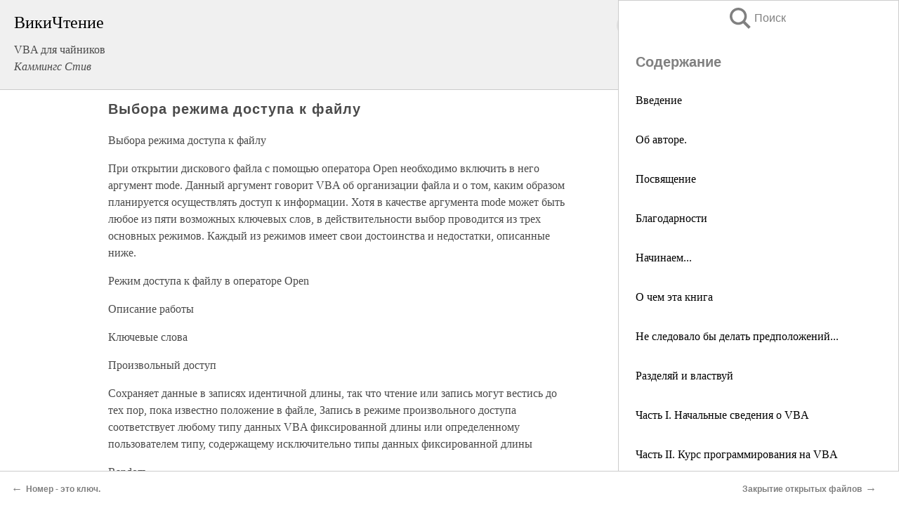

--- FILE ---
content_type: text/html; charset=UTF-8
request_url: https://it.wikireading.ru/26833
body_size: 25422
content:
<!doctype html>



<html><head>

<!-- Yandex.RTB -->
<script>window.yaContextCb=window.yaContextCb||[]</script>
<script src="https://yandex.ru/ads/system/context.js" async></script>

  <meta charset="utf-8">
  <title>Выбора режима доступа к файлу. VBA для чайников</title>
  
       <link rel="amphtml" href="https://it.wikireading.ru/amp26833">
     
  
  <link rel="shortcut icon" type="image/png" href="https://storage.yandexcloud.net/wr4files/favicon.ico">
  <!-- Global site tag (gtag.js) - Google Analytics -->
<script async src="https://www.googletagmanager.com/gtag/js?id=UA-90677494-24"></script><script>
  window.dataLayer = window.dataLayer || [];
  function gtag(){dataLayer.push(arguments);}
  gtag('js', new Date());

  gtag('config', 'UA-90677494-24');
</script>  
  
 <meta name="viewport" content="width=device-width,minimum-scale=1,initial-scale=1">

  
<script type="text/javascript"  async="" src="https://cdn.ampproject.org/v0.js"></script>
<script type="text/javascript" custom-element="amp-sidebar" src="https://cdn.ampproject.org/v0/amp-sidebar-0.1.js" async=""></script>
<script type="text/javascript" async custom-element="amp-fx-collection" src="https://cdn.ampproject.org/v0/amp-fx-collection-0.1.js"></script>


  



 <style>/*! Bassplate | MIT License | http://github.com/basscss/bassplate */
  
  
  
  .lrpromo-container {
  background-color: #f5f5f5;
  border: 1px solid #e0e0e0;
  border-radius: 5px;
  padding: 15px;
  margin: 20px 0;
  font-family: Arial, sans-serif;
  max-width: 100%;
}
.lrpromo-flex {
  display: flex;
  align-items: center;
  justify-content: space-between;
  flex-wrap: wrap;
}
.lrpromo-content {
  flex: 1;
  min-width: 200px;
  margin-bottom:50px;
}
.lrpromo-heading {
  color: #000000;
  margin-top: 0;
  margin-bottom: 10px;
  font-size: 18px;
}
.lrpromo-text {
  margin-top: 0;
  margin-bottom: 10px;
  font-size: 16px;
}
.lrpromo-highlight {
  color: #ff6600;
  font-size: 18px;
  font-weight: bold;
}
.lrpromo-button {
  display: inline-block;
  background-color: #4682B4;
  color: white;
  text-decoration: none;
  padding: 10px 20px;
  border-radius: 4px;
  font-weight: bold;
  margin-top: 5px;
}
.lrpromo-image-container {
  margin-right: 20px;
  text-align: center;
}
.lrpromo-image {
  max-width: 100px;
  height: auto;
  display: block;
  margin: 0 auto;
  border-radius: 15px;
}
  
  
 
  /* some basic button styling */
      .favorite-button input[type=submit] {
        width: 48px;
        height: 48px;
        cursor: pointer;
        border: none;
        margin: 4px;
        transition: background 300ms ease-in-out;
		
      }
      .favorite-button amp-list {
        margin: var(--space-2);
      }

      .favorite-button .heart-fill {
        background: url('data:image/svg+xml;utf8,<svg xmlns="http://www.w3.org/2000/svg" width="48" height="48" viewBox="0 0 48 48"><path d="M34 6h-20c-2.21 0-3.98 1.79-3.98 4l-.02 32 14-6 14 6v-32c0-2.21-1.79-4-4-4z"/><path d="M0 0h48v48h-48z" fill="none"/></svg>');
      }
      .favorite-button .heart-border {
        background: url('data:image/svg+xml;utf8,<svg xmlns="http://www.w3.org/2000/svg" width="48" height="48" viewBox="0 0 48 48"><path d="M34 6h-20c-2.21 0-3.98 1.79-3.98 4l-.02 32 14-6 14 6v-32c0-2.21-1.79-4-4-4zm0 30l-10-4.35-10 4.35v-26h20v26z"/><path d="M0 0h48v48h-48z" fill="none"/></svg>');
      }
      /* While the page loads we show a grey heart icon to indicate that the functionality is not yet available. */
      .favorite-button .heart-loading,
      .favorite-button .heart-loading[placeholder] {
        background: url('data:image/svg+xml;utf8,<svg xmlns="http://www.w3.org/2000/svg" width="48" height="48" viewBox="0 0 48 48"><path d="M34 6h-20c-2.21 0-3.98 1.79-3.98 4l-.02 32 14-6 14 6v-32c0-2.21-1.79-4-4-4zm0 30l-10-4.35-10 4.35v-26h20v26z"/><path d="M0 0h48v48h-48z" fill="none"/></svg>');
      }
      .favorite-button .favorite-container {
        display: flex;
        align-items: center;
        justify-content: center;
      }
      .favorite-button .favorite-count {
	    
        display: flex;
        align-items: center;
        justify-content: center;
        padding: var(--space-1);
        margin-left: var(--space-1);
        position: relative;
        width: 48px;
        background: var(--color-primary);
        border-radius: .4em;
        color: var(--color-text-light);
      }
	  
	  
	  
	  
      .favorite-button .favorite-count.loading {
        color: #ccc;
        background: var(--color-bg-light);
      }
      .favorite-button .favorite-count.loading:after {
        border-right-color: var(--color-bg-light);
      }
      .favorite-button .favorite-count:after {
        content: '';
        position: absolute;
        left: 0;
        top: 50%;
        width: 0;
        height: 0;
        border: var(--space-1) solid transparent;
        border-right-color: var(--color-primary);
        border-left: 0;
        margin-top: calc(-1 * var(--space-1));
        margin-left: calc(-1 * var(--space-1));
      }
      /* A simple snackbar to show an error */
      #favorite-failed-message {
        display: flex;
        justify-content: space-between;
        position: fixed;
        bottom: 0;
        left: 0;
        right: 0;
        margin: 0 auto;
        width: 100%;
        max-width: 450px;
        background: #323232;
        color: white;
        padding: 1rem 1.5rem;
        z-index: 1000;
      }
      #favorite-failed-message div {
        color: #64dd17;
        margin: 0 1rem;
        cursor: pointer;
      }
  
     amp-img.contain img {
   object-fit: contain;
 }
 .fixed-height-container {
   position: relative;
   width: 100%;
   height: 300px;
 }
 
 .paddingleft10{
 padding-left:10px;
 }
 

 
 .color-light-grey{
 color:#CCCCCC;
 }
 
 .margin-bottom20{
 margin-bottom:20px;
 }
 
 .margin-bottom30{
 margin-bottom:30px;
 }
 
 .margin-top15{
 margin-top:15px;
 }
 
 .margin-top20{
 margin-top:20px;
 }
 
 .margin-top30{
 margin-top:30px;
 }
.margin-left15{margin-left:15px}

margin-left10{margin-left:10px}

.custom-central-block{max-width:700px;margin:0 auto;display:block}


 
  .h1class{
 font-size:20px;
 line-height:45px;
 font-weight:bold;
 line-height:25px;
 margin-top:15px;
 padding-bottom:10px;
 }
 
.font-family-1{font-family: Geneva, Arial, Helvetica, sans-serif;}
 

 
 .custom_down_soder{
  font-size:10px;
  margin-left:3px;
 }
 
 
  .custom_search_input {
        
		
		margin-top:15px;

        margin-right:10px;
        
		width:100%;
		height:50px;
		font-size:16px
      }
  
  .menu_button {
 width:30px;
 height:30px;
background: url('data:image/svg+xml;utf8,<svg xmlns="http://www.w3.org/2000/svg" width="30" height="30" viewBox="0 0 24 24"><path style="fill:gray;" d="M6,15h12c0.553,0,1,0.447,1,1v1c0,0.553-0.447,1-1,1H6c-0.553,0-1-0.447-1-1v-1C5,15.447,5.447,15,6,15z M5,11v1c0,0.553,0.447,1,1,1h12c0.553,0,1-0.447,1-1v-1c0-0.553-0.447-1-1-1H6C5.447,10,5,10.447,5,11z M5,6v1c0,0.553,0.447,1,1,1h12c0.553,0,1-0.447,1-1V6c0-0.553-0.447-1-1-1H6C5.447,5,5,5.447,5,6z"/></svg>');
border:hidden;
cursor:pointer;
background-repeat:no-repeat;
     }

	  
	  
 .search_button {
 width:30px;
 height:30px;
background: url('data:image/svg+xml;utf8,<svg xmlns="http://www.w3.org/2000/svg" width="30" height="30" viewBox="0 0 24 24"><path style="fill:gray;" d="M23.809 21.646l-6.205-6.205c1.167-1.605 1.857-3.579 1.857-5.711 0-5.365-4.365-9.73-9.731-9.73-5.365 0-9.73 4.365-9.73 9.73 0 5.366 4.365 9.73 9.73 9.73 2.034 0 3.923-.627 5.487-1.698l6.238 6.238 2.354-2.354zm-20.955-11.916c0-3.792 3.085-6.877 6.877-6.877s6.877 3.085 6.877 6.877-3.085 6.877-6.877 6.877c-3.793 0-6.877-3.085-6.877-6.877z"/></svg>');
border:hidden;
cursor:pointer;
background-repeat:no-repeat;
     }
	  
.custom_right_sidebar{
padding:10px;  
background-color:#fff;
color:#000;
min-width:300px;
width:500px
 }
 
 .custom_sidebar{
background-color:#fff;
color:#000;
min-width:300px;
width:500px
 }
 
.wr_logo{
font-size:24px;
color:#000000;
margin-bottom:15px
} 
 
.custom-start-block{
background-color:#f0f0f0;
border-bottom-color:#CCCCCC;
border-bottom-style:solid;
border-bottom-width:1px;
padding:20px;
padding-top:70px;
} 

.custom-last-block{
background-color:#f0f0f0;
border-top-color:#CCCCCC;
border-top-style:solid;
border-top-width:1px;
padding:20px;
} 

.none-underline{text-decoration:none;}

.footer-items{margin:0 auto; width:180px; }

.cusom-share-button-position{float:right  }
.cusom-search-button-position{position:absolute; right:50%; z-index:999; top:10px;  }

.bpadding-bottom-60{padding-bottom:60px;}
.custom_padding_sidebar{padding-bottom:60px; padding-top:60px}



 p{margin-top:10px; }
 .top5{margin-top:5px; }
 .top10{margin-top:20px; display:block}
 
 amp-social-share[type="vk"] {
  background-image: url("https://storage.yandexcloud.net/wr4files/vk-icon.png");
}

 .custom-img{object-fit: cover; max-width:100%; margin: 0 auto; display: block;}


.custom-selection-search-button{font-weight:bold; color:#666666; margin-left:10px}

.custom-select-search-button{cursor:pointer; color:#666666; margin-left:10px; text-decoration: underline;}

.custom-selected-item{font-weight:bold; font-size:20px}


.custom-footer{background-color:#fff; color:#000; position:fixed; bottom:0; 
z-index:99;
width:100%;
border-top-color:#CCCCCC;
border-top-style:solid;
border-top-width:0.7px;
height:50px
}


.custom-header{
background-color:#fff; 
color:#000; 
z-index:999;
width:100%;
border-bottom-color:#CCCCCC;
border-bottom-style:solid;
border-bottom-width:0.7px;
height:50px;
z-index:99999999;

}

.custom_ad_height{height:300px}

.desktop_side_block{
display:block;
position:fixed;
overflow:auto; 
height:100%;
 right: 0;
 top:0;
 
 background: whitesmoke;overflow-y: scroll;border:1px solid;
 border-color:#CCCCCC;
 z-index:99;
}


.desktop_side_block::-webkit-scrollbar-track {border-radius: 4px;}
.desktop_side_block::-webkit-scrollbar {width: 6px;}
.desktop_side_block::-webkit-scrollbar-thumb {border-radius: 4px;background: #CCCCCC;}
.desktop_side_block::-webkit-scrollbar-thumb {background:  #CCCCCC;}


@media (min-width: 1100px) { body { width:75% } main {width:700px} .ampstart-sidebar{width:400px} .custom-start-block{padding-right:50px; padding-top:20px;} .custom-header{visibility: hidden;} .ampstart-faq-item{width:300px}}
@media (min-width: 900px) and (max-width: 1100px)  { body { width:80% } main {width:600px} .ampstart-sidebar{width:300px} .custom-start-block{padding-right:50px; padding-top:20px;} .custom-header{visibility: hidden;} .ampstart-faq-item{width:300px}}


.padding-bootom-30{padding-bottom:30px}

.padding-bootom-70{padding-bottom:70px}

.padding-left-35{padding-left:35px}

.padding-left-30{padding-left:30px}

.border-bottom-gray{border-bottom: 1px solid gray;}

.width-75{width:75px}

.width-225{width:225px}

.color-gray{color:gray;}

.bold{font-weight:bold}

.font-size-12{font-size:12px}

.font-size-14{font-size:14px}

.font-20{font-size:20px}

.crop_text {
    white-space: nowrap; 
    overflow: hidden; 
    text-overflow: ellipsis; 
	padding-left:5px;
	padding-right:5px;
   }
.overflow-hidden{ overflow:hidden;} 

.right-position{margin-left: auto; margin-right: 0;}

.center-position{margin:0 auto}

.display-block{display:block}

.poinrer{cursor:pointer}

.clean_button{border: none; outline: none; background:none}

.height-70{height:70px} 

.line-height-15{line-height:15px}

.custom-notification{
        position: fixed;
        padding:100px 100px;
        top: 0;
        width:100%;
        height:100%;  
        display: block;
        z-index:9;
		background-color:#FFFFFF      
    }  
	
	/*----------------------------------------------------------------------------------------------------------------------------------*/


 
 
      html {
        font-family:Georgia, serif;
        line-height: 1.15;
        -ms-text-size-adjust: 100%;
        -webkit-text-size-adjust: 100%;
      }
      body {
        margin: 0;
      }
      article,
      aside,
      footer,
      header,
      nav,
      section {
        display: block;
      }
      h1 {
        font-size: 2em;
        margin: 0.67em 0;
      }
      figcaption,
      figure,
      main {
        display: block;
      }
      figure {
        margin: 1em 40px;
      }
      hr {
        box-sizing: content-box;
        height: 0;
        overflow: visible;
      }
      pre {
        font-family: monospace, monospace;
        font-size: 1em;
      }
      a {
        background-color: transparent;
        -webkit-text-decoration-skip: objects;
      }
      a:active,
      a:hover {
        outline-width: 0;
      }
      abbr[title] {
        border-bottom: none;
        text-decoration: underline;
        text-decoration: underline dotted;
      }
      b,
      strong {
        font-weight: inherit;
        font-weight: bolder;
      }
      code,
      kbd,
      samp {
        font-family: monospace, monospace;
        font-size: 1em;
      }
      dfn {
        font-style: italic;
      }
      mark {
        background-color: #ff0;
        color: #000;
      }
      small {
        font-size: 80%;
      }
      sub,
      sup {
        font-size: 75%;
        line-height: 0;
        position: relative;
        vertical-align: baseline;
      }
      sub {
        bottom: -0.25em;
      }
      sup {
        top: -0.5em;
      }
      audio,
      video {
        display: inline-block;
      }
      audio:not([controls]) {
        display: none;
        height: 0;
      }
      img {
        border-style: none;
      }
      svg:not(:root) {
        overflow: hidden;
      }
      button,
      input,
      optgroup,
      select,
      textarea {
        font-family: sans-serif;
        font-size: 100%;
        line-height: 1.15;
        margin: 0;
      }
      button,
      input {
        overflow: visible;
      }
      button,
      select {
        text-transform: none;
      }
      [type='reset'],
      [type='submit'],
      button,
      html [type='button'] {
        -webkit-appearance: button;
      }
      [type='button']::-moz-focus-inner,
      [type='reset']::-moz-focus-inner,
      [type='submit']::-moz-focus-inner,
      button::-moz-focus-inner {
        border-style: none;
        padding: 0;
      }
      [type='button']:-moz-focusring,
      [type='reset']:-moz-focusring,
      [type='submit']:-moz-focusring,
      button:-moz-focusring {
        outline: 1px dotted ButtonText;
      }
      fieldset {
        border: 1px solid silver;
        margin: 0 2px;
        padding: 0.35em 0.625em 0.75em;
      }
      legend {
        box-sizing: border-box;
        color: inherit;
        display: table;
        max-width: 100%;
        padding: 0;
        white-space: normal;
      }
      progress {
        display: inline-block;
        vertical-align: baseline;
      }
      textarea {
        overflow: auto;
      }
      [type='checkbox'],
      [type='radio'] {
        box-sizing: border-box;
        padding: 0;
      }
      [type='number']::-webkit-inner-spin-button,
      [type='number']::-webkit-outer-spin-button {
        height: auto;
      }
      [type='search'] {
        -webkit-appearance: textfield;
        outline-offset: -2px;
      }
      [type='search']::-webkit-search-cancel-button,
      [type='search']::-webkit-search-decoration {
        -webkit-appearance: none;
      }
      ::-webkit-file-upload-button {
        -webkit-appearance: button;
        font: inherit;
      }
      details,
      menu {
        display: block;
      }
      summary {
        display: list-item;
      }
      canvas {
        display: inline-block;
      }
      [hidden],
      template {
        display: none;
      }
      .h00 {
        font-size: 4rem;
      }
      .h0,
      .h1 {
        font-size: 3rem;
      }
      .h2 {
        font-size: 2rem;
      }
      .h3 {
        font-size: 1.5rem;
      }
      .h4 {
        font-size: 1.125rem;
      }
      .h5 {
        font-size: 0.875rem;
      }
      .h6 {
        font-size: 0.75rem;
      }
      .font-family-inherit {
        font-family: inherit;
      }
      .font-size-inherit {
        font-size: inherit;
      }
      .text-decoration-none {
        text-decoration: none;
      }
      .bold {
        font-weight: 700;
      }
      .regular {
        font-weight: 400;
      }
      .italic {
        font-style: italic;
      }
      .caps {
        text-transform: uppercase;
        letter-spacing: 0.2em;
      }
      .left-align {
        text-align: left;
      }
      .center {
        text-align: center;
      }
      .right-align {
        text-align: right;
      }
      .justify {
        text-align: justify;
      }
      .nowrap {
        white-space: nowrap;
      }
      .break-word {
        word-wrap: break-word;
      }
      .line-height-1 {
        line-height: 1rem;
      }
      .line-height-2 {
        line-height: 1.125rem;
      }
      .line-height-3 {
        line-height: 1.5rem;
      }
      .line-height-4 {
        line-height: 2rem;
      }
      .list-style-none {
        list-style: none;
      }
      .underline {
        text-decoration: underline;
      }
      .truncate {
        max-width: 100%;
        overflow: hidden;
        text-overflow: ellipsis;
        white-space: nowrap;
      }
      .list-reset {
        list-style: none;
        padding-left: 0;
      }
      .inline {
        display: inline;
      }
      .block {
        display: block;
      }
      .inline-block {
        display: inline-block;
      }
      .table {
        display: table;
      }
      .table-cell {
        display: table-cell;
      }
      .overflow-hidden {
        overflow: hidden;
      }
      .overflow-scroll {
        overflow: scroll;
      }
      .overflow-auto {
        overflow: auto;
      }
      .clearfix:after,
      .clearfix:before {
        content: ' ';
        display: table;
      }
      .clearfix:after {
        clear: both;
      }
      .left {
        float: left;
      }
      .right {
        float: right;
      }
      .fit {
        max-width: 100%;
      }
      .max-width-1 {
        max-width: 24rem;
      }
      .max-width-2 {
        max-width: 32rem;
      }
      .max-width-3 {
        max-width: 48rem;
      }
      .max-width-4 {
        max-width: 64rem;
      }
      .border-box {
        box-sizing: border-box;
      }
      .align-baseline {
        vertical-align: baseline;
      }
      .align-top {
        vertical-align: top;
      }
      .align-middle {
        vertical-align: middle;

      }
      .align-bottom {
        vertical-align: bottom;
      }
      .m0 {
        margin: 0;
      }
      .mt0 {
        margin-top: 0;
      }
      .mr0 {
        margin-right: 0;
      }
      .mb0 {
        margin-bottom: 0;
      }
      .ml0,
      .mx0 {
        margin-left: 0;
      }
      .mx0 {
        margin-right: 0;
      }
      .my0 {
        margin-top: 0;
        margin-bottom: 0;
      }
      .m1 {
        margin: 0.5rem;
      }
      .mt1 {
        margin-top: 0.5rem;
      }
      .mr1 {
        margin-right: 0.5rem;
      }
      .mb1 {
        margin-bottom: 0.5rem;
      }
      .ml1,
      .mx1 {
        margin-left: 0.5rem;
      }
      .mx1 {
        margin-right: 0.5rem;
      }
      .my1 {
        margin-top: 0.5rem;
        margin-bottom: 0.5rem;
      }
      .m2 {
        margin: 1rem;
      }
      .mt2 {
        margin-top: 1rem;
      }
      .mr2 {
        margin-right: 1rem;
      }
      .mb2 {
        margin-bottom: 1rem;
      }
      .ml2,
      .mx2 {
        margin-left: 1rem;
      }
      .mx2 {
        margin-right: 1rem;
      }
      .my2 {
        margin-top: 1rem;
        margin-bottom: 1rem;
      }
      .m3 {
        margin: 1.5rem;
      }
      .mt3 {
        margin-top: 1.5rem;
      }
      .mr3 {
        margin-right: 1.5rem;
      }
      .mb3 {
        margin-bottom: 1.5rem;
      }
      .ml3,
      .mx3 {
        margin-left: 1.5rem;
      }
      .mx3 {
        margin-right: 1.5rem;
      }
      .my3 {
        margin-top: 1.5rem;
        margin-bottom: 1.5rem;
      }
      .m4 {
        margin: 2rem;
      }
      .mt4 {
        margin-top: 2rem;
      }
      .mr4 {
        margin-right: 2rem;
      }
      .mb4 {
        margin-bottom: 2rem;
      }
      .ml4,
      .mx4 {
        margin-left: 2rem;
      }
      .mx4 {
        margin-right: 2rem;
      }
      .my4 {
        margin-top: 2rem;
        margin-bottom: 2rem;
      }
      .mxn1 {
        margin-left: calc(0.5rem * -1);
        margin-right: calc(0.5rem * -1);
      }
      .mxn2 {
        margin-left: calc(1rem * -1);
        margin-right: calc(1rem * -1);
      }
      .mxn3 {
        margin-left: calc(1.5rem * -1);
        margin-right: calc(1.5rem * -1);
      }
      .mxn4 {
        margin-left: calc(2rem * -1);
        margin-right: calc(2rem * -1);
      }
      .m-auto {
        margin: auto;
      }
      .mt-auto {
        margin-top: auto;
      }
      .mr-auto {
        margin-right: auto;
      }
      .mb-auto {
        margin-bottom: auto;
      }
      .ml-auto,
      .mx-auto {
        margin-left: auto;
      }
      .mx-auto {
        margin-right: auto;
      }
      .my-auto {
        margin-top: auto;
        margin-bottom: auto;
      }
      .p0 {
        padding: 0;
      }
      .pt0 {
        padding-top: 0;
      }
      .pr0 {
        padding-right: 0;
      }
      .pb0 {
        padding-bottom: 0;
      }
      .pl0,
      .px0 {
        padding-left: 0;
      }
      .px0 {
        padding-right: 0;
      }
      .py0 {
        padding-top: 0;
        padding-bottom: 0;
      }
      .p1 {
        padding: 0.5rem;
      }
      .pt1 {
        padding-top: 0.5rem;
      }
      .pr1 {
        padding-right: 0.5rem;
      }
      .pb1 {
        padding-bottom: 0.5rem;
      }
      .pl1 {
        padding-left: 0.5rem;
      }
      .py1 {
        padding-top: 0.5rem;
        padding-bottom: 0.5rem;
      }
      .px1 {
        padding-left: 0.5rem;
        padding-right: 0.5rem;
      }
      .p2 {
        padding: 1rem;
      }
      .pt2 {
        padding-top: 1rem;
      }
      .pr2 {
        padding-right: 1rem;
      }
      .pb2 {
        padding-bottom: 1rem;
      }
      .pl2 {
        padding-left: 1rem;
      }
      .py2 {
        padding-top: 1rem;
        padding-bottom: 1rem;
      }
      .px2 {
        padding-left: 1rem;
        padding-right: 1rem;
      }
      .p3 {
        padding: 1.5rem;
      }
      .pt3 {
        padding-top: 1.5rem;
      }
      .pr3 {
        padding-right: 1.5rem;
      }
      .pb3 {
        padding-bottom: 1.5rem;
      }
      .pl3 {
        padding-left: 1.5rem;
      }
      .py3 {
        padding-top: 1.5rem;
        padding-bottom: 1.5rem;
      }
      .px3 {
        padding-left: 1.5rem;
        padding-right: 1.5rem;
      }
      .p4 {
        padding: 2rem;
      }
      .pt4 {
        padding-top: 2rem;
      }
      .pr4 {
        padding-right: 2rem;
      }
      .pb4 {
        padding-bottom: 2rem;
      }
      .pl4 {
        padding-left: 2rem;
      }
      .py4 {
        padding-top: 2rem;
        padding-bottom: 2rem;
      }
      .px4 {
        padding-left: 2rem;
        padding-right: 2rem;
      }
      .col {
        float: left;
      }
      .col,
      .col-right {
        box-sizing: border-box;
      }
      .col-right {
        float: right;
      }
      .col-1 {
        width: 8.33333%;
      }
      .col-2 {
        width: 16.66667%;
      }
      .col-3 {
        width: 25%;
      }
      .col-4 {
        width: 33.33333%;
      }
      .col-5 {
        width: 41.66667%;
      }
      .col-6 {
        width: 50%;
      }
      .col-7 {
        width: 58.33333%;
      }
      .col-8 {
        width: 66.66667%;
      }
      .col-9 {
        width: 75%;
      }
      .col-10 {
        width: 83.33333%;
      }
      .col-11 {
        width: 91.66667%;
      }
      .col-12 {
        width: 100%;
      }
      @media (min-width: 40.06rem) {
        .sm-col {
          float: left;
          box-sizing: border-box;
        }
        .sm-col-right {
          float: right;
          box-sizing: border-box;
        }
        .sm-col-1 {
          width: 8.33333%;
        }
        .sm-col-2 {
          width: 16.66667%;
        }
        .sm-col-3 {
          width: 25%;
        }
        .sm-col-4 {
          width: 33.33333%;
        }
        .sm-col-5 {
          width: 41.66667%;
        }
        .sm-col-6 {
          width: 50%;
        }
        .sm-col-7 {
          width: 58.33333%;
        }
        .sm-col-8 {
          width: 66.66667%;
        }
        .sm-col-9 {
          width: 75%;
        }
        .sm-col-10 {
          width: 83.33333%;
        }
        .sm-col-11 {
          width: 91.66667%;
        }
        .sm-col-12 {
          width: 100%;
        }
      }
      @media (min-width: 52.06rem) {
        .md-col {
          float: left;
          box-sizing: border-box;
        }
        .md-col-right {
          float: right;
          box-sizing: border-box;
        }
        .md-col-1 {
          width: 8.33333%;
        }
        .md-col-2 {
          width: 16.66667%;
        }
        .md-col-3 {
          width: 25%;
        }
        .md-col-4 {
          width: 33.33333%;
        }
        .md-col-5 {
          width: 41.66667%;
        }
        .md-col-6 {
          width: 50%;
        }
        .md-col-7 {
          width: 58.33333%;
        }
        .md-col-8 {
          width: 66.66667%;
        }
        .md-col-9 {
          width: 75%;
        }
        .md-col-10 {
          width: 83.33333%;
        }
        .md-col-11 {
          width: 91.66667%;
        }
        .md-col-12 {
          width: 100%;
        }
      }
      @media (min-width: 64.06rem) {
        .lg-col {
          float: left;
          box-sizing: border-box;
        }
        .lg-col-right {
          float: right;
          box-sizing: border-box;
        }
        .lg-col-1 {
          width: 8.33333%;
        }
        .lg-col-2 {
          width: 16.66667%;
        }
        .lg-col-3 {
          width: 25%;
        }
        .lg-col-4 {
          width: 33.33333%;
        }
        .lg-col-5 {
          width: 41.66667%;
        }
        .lg-col-6 {
          width: 50%;
        }
        .lg-col-7 {
          width: 58.33333%;
        }
        .lg-col-8 {
          width: 66.66667%;
        }
        .lg-col-9 {
          width: 75%;
        }
        .lg-col-10 {
          width: 83.33333%;
        }
        .lg-col-11 {
          width: 91.66667%;
        }
        .lg-col-12 {
          width: 100%;
        }
      }
      .flex {
        display: -ms-flexbox;
        display: flex;
      }
      @media (min-width: 40.06rem) {
        .sm-flex {
          display: -ms-flexbox;
          display: flex;
        }
      }
      @media (min-width: 52.06rem) {
        .md-flex {
          display: -ms-flexbox;
          display: flex;
        }
      }
      @media (min-width: 64.06rem) {
        .lg-flex {
          display: -ms-flexbox;
          display: flex;
        }
      }
      .flex-column {
        -ms-flex-direction: column;
        flex-direction: column;
      }
      .flex-wrap {
        -ms-flex-wrap: wrap;
        flex-wrap: wrap;
      }
      .items-start {
        -ms-flex-align: start;
        align-items: flex-start;
      }
      .items-end {
        -ms-flex-align: end;
        align-items: flex-end;
      }
      .items-center {
        -ms-flex-align: center;
        align-items: center;
      }
      .items-baseline {
        -ms-flex-align: baseline;
        align-items: baseline;
      }
      .items-stretch {
        -ms-flex-align: stretch;
        align-items: stretch;
      }
      .self-start {
        -ms-flex-item-align: start;
        align-self: flex-start;
      }
      .self-end {
        -ms-flex-item-align: end;
        align-self: flex-end;
      }
      .self-center {
        -ms-flex-item-align: center;
        -ms-grid-row-align: center;
        align-self: center;
      }
      .self-baseline {
        -ms-flex-item-align: baseline;
        align-self: baseline;
      }
      .self-stretch {
        -ms-flex-item-align: stretch;
        -ms-grid-row-align: stretch;
        align-self: stretch;
      }
      .justify-start {
        -ms-flex-pack: start;
        justify-content: flex-start;
      }
      .justify-end {
        -ms-flex-pack: end;
        justify-content: flex-end;
      }
      .justify-center {
        -ms-flex-pack: center;
        justify-content: center;
      }
      .justify-between {
        -ms-flex-pack: justify;
        justify-content: space-between;
      }
      .justify-around {
        -ms-flex-pack: distribute;
        justify-content: space-around;
      }
      .justify-evenly {
        -ms-flex-pack: space-evenly;
        justify-content: space-evenly;
      }
      .content-start {
        -ms-flex-line-pack: start;
        align-content: flex-start;
      }
      .content-end {
        -ms-flex-line-pack: end;
        align-content: flex-end;
      }
      .content-center {
        -ms-flex-line-pack: center;
        align-content: center;
      }
      .content-between {
        -ms-flex-line-pack: justify;
        align-content: space-between;
      }
      .content-around {
        -ms-flex-line-pack: distribute;
        align-content: space-around;
      }
      .content-stretch {
        -ms-flex-line-pack: stretch;
        align-content: stretch;
      }
      .flex-auto {

        -ms-flex: 1 1 auto;
        flex: 1 1 auto;
        min-width: 0;
        min-height: 0;
      }
      .flex-none {
        -ms-flex: none;
        flex: none;
      }
      .order-0 {
        -ms-flex-order: 0;
        order: 0;
      }
      .order-1 {
        -ms-flex-order: 1;
        order: 1;
      }
      .order-2 {
        -ms-flex-order: 2;
        order: 2;
      }
      .order-3 {
        -ms-flex-order: 3;
        order: 3;
      }
      .order-last {
        -ms-flex-order: 99999;
        order: 99999;
      }
      .relative {
        position: relative;
      }
      .absolute {
        position: absolute;
      }
      .fixed {
        position: fixed;
      }
      .top-0 {
        top: 0;
      }
      .right-0 {
        right: 0;
      }
      .bottom-0 {
        bottom: 0;
      }
      .left-0 {
        left: 0;
      }
      .z1 {
        z-index: 1;
      }
      .z2 {
        z-index: 2;
      }
      .z3 {
        z-index: 3;
      }
      .z4 {
        z-index: 4;
      }
      .border {
        border-style: solid;
        border-width: 1px;
      }
      .border-top {
        border-top-style: solid;
        border-top-width: 1px;
      }
      .border-right {
        border-right-style: solid;
        border-right-width: 1px;
      }
      .border-bottom {
        border-bottom-style: solid;
        border-bottom-width: 1px;
      }
      .border-left {
        border-left-style: solid;
        border-left-width: 1px;
      }
      .border-none {
        border: 0;
      }
      .rounded {
        border-radius: 3px;
      }
      .circle {
        border-radius: 50%;
      }
      .rounded-top {
        border-radius: 3px 3px 0 0;
      }
      .rounded-right {
        border-radius: 0 3px 3px 0;
      }
      .rounded-bottom {
        border-radius: 0 0 3px 3px;
      }
      .rounded-left {
        border-radius: 3px 0 0 3px;
      }
      .not-rounded {
        border-radius: 0;
      }
      .hide {
        position: absolute;
        height: 1px;
        width: 1px;
        overflow: hidden;
        clip: rect(1px, 1px, 1px, 1px);
      }
      @media (max-width: 40rem) {
        .xs-hide {
          display: none;
        }
      }
      @media (min-width: 40.06rem) and (max-width: 52rem) {
        .sm-hide {
          display: none;
        }
      }
      @media (min-width: 52.06rem) and (max-width: 64rem) {
        .md-hide {
          display: none;
        }
      }
      @media (min-width: 64.06rem) {
        .lg-hide {
          display: none;
        }
      }
      .display-none {
        display: none;
      }
      * {
        box-sizing: border-box;
      }
	  

      body {
        background: #fff;
        color: #4a4a4a;
        font-family:Georgia, serif;
        min-width: 315px;
        overflow-x: hidden;
       /* font-smooth: always;
        -webkit-font-smoothing: antialiased;*/
      }
      main {
       margin: 0 auto;
      }
    
      .ampstart-accent {
        color: #003f93;
      }
      #content:target {
        margin-top: calc(0px - 3.5rem);
        padding-top: 3.5rem;
      }
      .ampstart-title-lg {
        font-size: 3rem;
        line-height: 3.5rem;
        letter-spacing: 0.06rem;
      }
      .ampstart-title-md {
        font-size: 2rem;
        line-height: 2.5rem;
        letter-spacing: 0.06rem;
      }
      .ampstart-title-sm {
        font-size: 1.5rem;
        line-height: 2rem;
        letter-spacing: 0.06rem;
      }
      .ampstart-subtitle,
      body {
        line-height: 1.5rem;
        letter-spacing: normal;
      }
      .ampstart-subtitle {
        color: #003f93;
        font-size: 1rem;
      }
      .ampstart-byline,

      .ampstart-caption,
      .ampstart-hint,
      .ampstart-label {
        font-size: 0.875rem;
        color: #4f4f4f;
        line-height: 1.125rem;
        letter-spacing: 0.06rem;
      }
      .ampstart-label {
        text-transform: uppercase;
      }
      .ampstart-footer,
      .ampstart-small-text {
        font-size: 0.75rem;
        line-height: 1rem;
        letter-spacing: 0.06rem;
      }
      .ampstart-card {
        box-shadow: 0 1px 1px 0 rgba(0, 0, 0, 0.14),
          0 1px 1px -1px rgba(0, 0, 0, 0.14), 0 1px 5px 0 rgba(0, 0, 0, 0.12);
      }
      .h1,
      h1 {
        font-size: 3rem;
        line-height: 3.5rem;
      }
      .h2,
      h2 {
        font-size: 2rem;
        line-height: 2.5rem;
      }
      .h3,
      h3 {
        font-size: 1.5rem;
        line-height: 2rem;
      }
      .h4,
      h4 {
        font-size: 1.125rem;
        line-height: 1.5rem;
      }
      .h5,
      h5 {
        font-size: 0.875rem;
        line-height: 1.125rem;
      }
      .h6,
      h6 {
        font-size: 0.75rem;
        line-height: 1rem;
      }
      h1,
      h2,
      h3,
      h4,
      h5,
      h6 {
        margin: 0;
        padding: 0;
        font-weight: 400;
        letter-spacing: 0.06rem;
      }
      a,
      a:active,
      a:visited {
        color: inherit;
      }
      .ampstart-btn {
        font-family: inherit;
        font-weight: inherit;
        font-size: 1rem;
        line-height: 1.125rem;
        padding: 0.7em 0.8em;
        text-decoration: none;
        white-space: nowrap;
        word-wrap: normal;
        vertical-align: middle;
        cursor: pointer;
        background-color: #000;
        color: #fff;
        border: 1px solid #fff;
      }
      .ampstart-btn:visited {
        color: #fff;
      }
      .ampstart-btn-secondary {
        background-color: #fff;
        color: #000;
        border: 1px solid #000;
      }
      .ampstart-btn-secondary:visited {
        color: #000;
      }
      .ampstart-btn:active .ampstart-btn:focus {
        opacity: 0.8;
      }
      .ampstart-btn[disabled],
      .ampstart-btn[disabled]:active,
      .ampstart-btn[disabled]:focus,
      .ampstart-btn[disabled]:hover {
        opacity: 0.5;
        outline: 0;
        cursor: default;
      }
      .ampstart-dropcap:first-letter {
        color: #000;
        font-size: 3rem;
        font-weight: 700;
        float: left;
        overflow: hidden;
        line-height: 3rem;
        margin-left: 0;
        margin-right: 0.5rem;
      }
      .ampstart-initialcap {
        padding-top: 1rem;
        margin-top: 1.5rem;
      }
      .ampstart-initialcap:first-letter {
        color: #000;
        font-size: 3rem;
        font-weight: 700;
        margin-left: -2px;
      }
      .ampstart-pullquote {
        border: none;
        border-left: 4px solid #000;
        font-size: 1.5rem;
        padding-left: 1.5rem;
      }
      .ampstart-byline time {
        font-style: normal;
        white-space: nowrap;
      }
      .amp-carousel-button-next {
        background-image: url('data:image/svg+xml;charset=utf-8,<svg width="18" height="18" viewBox="0 0 34 34" xmlns="http://www.w3.org/2000/svg"><title>Next</title><path d="M25.557 14.7L13.818 2.961 16.8 0l16.8 16.8-16.8 16.8-2.961-2.961L25.557 18.9H0v-4.2z" fill="%23FFF" fill-rule="evenodd"/></svg>');
      }
      .amp-carousel-button-prev {
        background-image: url('data:image/svg+xml;charset=utf-8,<svg width="18" height="18" viewBox="0 0 34 34" xmlns="http://www.w3.org/2000/svg"><title>Previous</title><path d="M33.6 14.7H8.043L19.782 2.961 16.8 0 0 16.8l16.8 16.8 2.961-2.961L8.043 18.9H33.6z" fill="%23FFF" fill-rule="evenodd"/></svg>');
      }
      .ampstart-dropdown {
        min-width: 200px;
      }
      .ampstart-dropdown.absolute {
        z-index: 100;
      }
      .ampstart-dropdown.absolute > section,
      .ampstart-dropdown.absolute > section > header {

        height: 100%;
      }
      .ampstart-dropdown > section > header {
        background-color: #000;
        border: 0;
        color: #fff;
      }
      .ampstart-dropdown > section > header:after {
        display: inline-block;
        content: '+';
        padding: 0 0 0 1.5rem;
        color: #003f93;
      }
      .ampstart-dropdown > [expanded] > header:after {
        content: '–';
      }
      .absolute .ampstart-dropdown-items {
        z-index: 200;
      }
      .ampstart-dropdown-item {
        background-color: #000;
        color: #003f93;
        opacity: 0.9;
      }
      .ampstart-dropdown-item:active,
      .ampstart-dropdown-item:hover {
        opacity: 1;
      }
      .ampstart-footer {
        background-color: #fff;
        color: #000;
        padding-top: 5rem;
        padding-bottom: 5rem;
      }
      .ampstart-footer .ampstart-icon {
        fill: #000;
      }
      .ampstart-footer .ampstart-social-follow li:last-child {
        margin-right: 0;
      }
      .ampstart-image-fullpage-hero {
        color: #fff;
      }
      .ampstart-fullpage-hero-heading-text,
      .ampstart-image-fullpage-hero .ampstart-image-credit {
        -webkit-box-decoration-break: clone;
        box-decoration-break: clone;
        background: #000;
        padding: 0 1rem 0.2rem;
      }
      .ampstart-image-fullpage-hero > amp-img {
        max-height: calc(100vh - 3.5rem);
      }
      .ampstart-image-fullpage-hero > amp-img img {
        -o-object-fit: cover;
        object-fit: cover;
      }
      .ampstart-fullpage-hero-heading {
        line-height: 3.5rem;
      }
      .ampstart-fullpage-hero-cta {
        background: transparent;
      }
      .ampstart-readmore {
        background: linear-gradient(0deg, rgba(0, 0, 0, 0.65) 0, transparent);
        color: #fff;
        margin-top: 5rem;
        padding-bottom: 3.5rem;
      }
      .ampstart-readmore:after {
        display: block;
        content: '⌄';
        font-size: 2rem;
      }
      .ampstart-readmore-text {
        background: #000;
      }
      @media (min-width: 52.06rem) {
        .ampstart-image-fullpage-hero > amp-img {
          height: 60vh;
        }
      }
      .ampstart-image-heading {
        color: #fff;
        background: linear-gradient(0deg, rgba(0, 0, 0, 0.65) 0, transparent);
      }
      .ampstart-image-heading > * {
        margin: 0;
      }
      amp-carousel .ampstart-image-with-heading {
        margin-bottom: 0;
      }
      .ampstart-image-with-caption figcaption {
        color: #4f4f4f;
        line-height: 1.125rem;
      }
      amp-carousel .ampstart-image-with-caption {
        margin-bottom: 0;
      }
      .ampstart-input {
        max-width: 100%;
        width: 300px;
        min-width: 100px;
        font-size: 1rem;
        line-height: 1.5rem;
      }
      .ampstart-input [disabled],
      .ampstart-input [disabled] + label {
        opacity: 0.5;
      }
      .ampstart-input [disabled]:focus {
        outline: 0;
      }
      .ampstart-input > input,
      .ampstart-input > select,
      .ampstart-input > textarea {
        width: 100%;
        margin-top: 1rem;
        line-height: 1.5rem;
        border: 0;
        border-radius: 0;
        border-bottom: 1px solid #4a4a4a;
        background: none;
        color: #4a4a4a;
        outline: 0;
      }
      .ampstart-input > label {
        color: #003f93;
        pointer-events: none;
        text-align: left;
        font-size: 0.875rem;
        line-height: 1rem;
        opacity: 0;
        animation: 0.2s;
        animation-timing-function: cubic-bezier(0.4, 0, 0.2, 1);
        animation-fill-mode: forwards;
      }
      .ampstart-input > input:focus,
      .ampstart-input > select:focus,
      .ampstart-input > textarea:focus {
        outline: 0;
      }
      .ampstart-input > input:focus:-ms-input-placeholder,
      .ampstart-input > select:focus:-ms-input-placeholder,
      .ampstart-input > textarea:focus:-ms-input-placeholder {
        color: transparent;
      }
      .ampstart-input > input:focus::placeholder,
      .ampstart-input > select:focus::placeholder,
      .ampstart-input > textarea:focus::placeholder {
        color: transparent;
      }
      .ampstart-input > input:not(:placeholder-shown):not([disabled]) + label,
      .ampstart-input > select:not(:placeholder-shown):not([disabled]) + label,
      .ampstart-input
        > textarea:not(:placeholder-shown):not([disabled])
        + label {
        opacity: 1;
      }
      .ampstart-input > input:focus + label,
      .ampstart-input > select:focus + label,
      .ampstart-input > textarea:focus + label {
        animation-name: a;
      }
      @keyframes a {
        to {
          opacity: 1;
        }
      }
      .ampstart-input > label:after {
        content: '';
        height: 2px;
        position: absolute;
        bottom: 0;
        left: 45%;
        background: #003f93;
        transition: 0.2s;
        transition-timing-function: cubic-bezier(0.4, 0, 0.2, 1);
        visibility: hidden;
        width: 10px;
      }
      .ampstart-input > input:focus + label:after,
      .ampstart-input > select:focus + label:after,
      .ampstart-input > textarea:focus + label:after {
        left: 0;
        width: 100%;
        visibility: visible;
      }
      .ampstart-input > input[type='search'] {
        -webkit-appearance: none;
        -moz-appearance: none;
        appearance: none;
      }
      .ampstart-input > input[type='range'] {
        border-bottom: 0;
      }
      .ampstart-input > input[type='range'] + label:after {
        display: none;
      }
      .ampstart-input > select {
        -webkit-appearance: none;
        -moz-appearance: none;
        appearance: none;
      }
      .ampstart-input > select + label:before {
        content: '⌄';
        line-height: 1.5rem;
        position: absolute;
        right: 5px;
        zoom: 2;
        top: 0;
        bottom: 0;
        color: #003f93;
      }
      .ampstart-input-chk,
      .ampstart-input-radio {
        width: auto;
        color: #4a4a4a;
      }
      .ampstart-input input[type='checkbox'],
      .ampstart-input input[type='radio'] {
        margin-top: 0;
        -webkit-appearance: none;
        -moz-appearance: none;
        appearance: none;
        width: 20px;
        height: 20px;
        border: 1px solid #003f93;
        vertical-align: middle;
        margin-right: 0.5rem;
        text-align: center;
      }
      .ampstart-input input[type='radio'] {
        border-radius: 20px;
      }
      .ampstart-input input[type='checkbox']:not([disabled]) + label,
      .ampstart-input input[type='radio']:not([disabled]) + label {
        pointer-events: auto;
        animation: none;
        vertical-align: middle;
        opacity: 1;
        cursor: pointer;
      }
      .ampstart-input input[type='checkbox'] + label:after,
      .ampstart-input input[type='radio'] + label:after {
        display: none;
      }
      .ampstart-input input[type='checkbox']:after,
      .ampstart-input input[type='radio']:after {
        position: absolute;
        top: 0;
        left: 0;
        bottom: 0;
        right: 0;
        content: ' ';
        line-height: 1.4rem;
        vertical-align: middle;
        text-align: center;
        background-color: #fff;
      }
      .ampstart-input input[type='checkbox']:checked:after {
        background-color: #003f93;
        color: #fff;
        content: '✓';
      }
      .ampstart-input input[type='radio']:checked {
        background-color: #fff;
      }
      .ampstart-input input[type='radio']:after {
        top: 3px;
        bottom: 3px;
        left: 3px;
        right: 3px;
        border-radius: 12px;
      }
      .ampstart-input input[type='radio']:checked:after {
        content: '';
        font-size: 3rem;
        background-color: #003f93;
      }
    /*  .ampstart-input > label,
      _:-ms-lang(x) {
        opacity: 1;
      }
      .ampstart-input > input:-ms-input-placeholder,
      _:-ms-lang(x) {
        color: transparent;
      }
      .ampstart-input > input::placeholder,
      _:-ms-lang(x) {
        color: transparent;
      }
      .ampstart-input > input::-ms-input-placeholder,
      _:-ms-lang(x) {
        color: transparent;
      }*/
      .ampstart-input > select::-ms-expand {
        display: none;
      }
      .ampstart-headerbar {
        background-color: #fff;
        color: #000;
        z-index: 999;
        box-shadow: 0 0 5px 2px rgba(0, 0, 0, 0.1);
      }
      .ampstart-headerbar + :not(amp-sidebar),
      .ampstart-headerbar + amp-sidebar + * {
        margin-top: 3.5rem;
      }
      .ampstart-headerbar-nav .ampstart-nav-item {
        padding: 0 1rem;
        background: transparent;
        opacity: 0.8;
      }
      .ampstart-headerbar-nav {
        line-height: 3.5rem;
      }
      .ampstart-nav-item:active,
      .ampstart-nav-item:focus,
      .ampstart-nav-item:hover {
        opacity: 1;
      }
      .ampstart-navbar-trigger:focus {
        outline: none;
      }
      .ampstart-nav a,
      .ampstart-navbar-trigger,
      .ampstart-sidebar-faq a {
        cursor: pointer;
        text-decoration: none;
      }
      .ampstart-nav .ampstart-label {
        color: inherit;
      }
      .ampstart-navbar-trigger {
        line-height: 3.5rem;
        font-size: 2rem;
      }
      .ampstart-headerbar-nav {
        -ms-flex: 1;
        flex: 1;
      }
      .ampstart-nav-search {
        -ms-flex-positive: 0.5;
        flex-grow: 0.5;
      }
      .ampstart-headerbar .ampstart-nav-search:active,
      .ampstart-headerbar .ampstart-nav-search:focus,
      .ampstart-headerbar .ampstart-nav-search:hover {
        box-shadow: none;
      }
      .ampstart-nav-search > input {
        border: none;
        border-radius: 3px;
        line-height: normal;
      }
      .ampstart-nav-dropdown {
        min-width: 200px;
      }
      .ampstart-nav-dropdown amp-accordion header {
        background-color: #fff;
        border: none;
      }
      .ampstart-nav-dropdown amp-accordion ul {
        background-color: #fff;
      }
      .ampstart-nav-dropdown .ampstart-dropdown-item,
      .ampstart-nav-dropdown .ampstart-dropdown > section > header {
        background-color: #fff;
        color: #000;
      }
      .ampstart-nav-dropdown .ampstart-dropdown-item {
        color: #003f93;
      }
      .ampstart-sidebar {
        background-color: #fff;
        color: #000;
        }
      .ampstart-sidebar .ampstart-icon {
        fill: #003f93;
      }
      .ampstart-sidebar-header {
        line-height: 3.5rem;
        min-height: 3.5rem;
      }
      .ampstart-sidebar .ampstart-dropdown-item,
      .ampstart-sidebar .ampstart-dropdown header,
      .ampstart-sidebar .ampstart-faq-item,
      .ampstart-sidebar .ampstart-nav-item,
      .ampstart-sidebar .ampstart-social-follow {
        margin: 0 0 2rem;
      }
      .ampstart-sidebar .ampstart-nav-dropdown {
        margin: 0;
      }
      .ampstart-sidebar .ampstart-navbar-trigger {
        line-height: inherit;
      }
      .ampstart-navbar-trigger svg {
        pointer-events: none;
      }
      .ampstart-related-article-section {
        border-color: #4a4a4a;
      }
      .ampstart-related-article-section .ampstart-heading {
        color: #4a4a4a;
        font-weight: 400;
      }
      .ampstart-related-article-readmore {
        color: #000;
        letter-spacing: 0;
      }
      .ampstart-related-section-items > li {
        border-bottom: 1px solid #4a4a4a;
      }
      .ampstart-related-section-items > li:last-child {
        border: none;
      }
      .ampstart-related-section-items .ampstart-image-with-caption {
        display: -ms-flexbox;
        display: flex;
        -ms-flex-wrap: wrap;
        flex-wrap: wrap;
        -ms-flex-align: center;
        align-items: center;
        margin-bottom: 0;
      }
      .ampstart-related-section-items .ampstart-image-with-caption > amp-img,
      .ampstart-related-section-items
        .ampstart-image-with-caption
        > figcaption {
        -ms-flex: 1;
        flex: 1;
      }
      .ampstart-related-section-items
        .ampstart-image-with-caption
        > figcaption {
        padding-left: 1rem;
      }
      @media (min-width: 40.06rem) {
        .ampstart-related-section-items > li {
          border: none;
        }
        .ampstart-related-section-items
          .ampstart-image-with-caption
          > figcaption {
          padding: 1rem 0;
        }
        .ampstart-related-section-items .ampstart-image-with-caption > amp-img,
        .ampstart-related-section-items
          .ampstart-image-with-caption
          > figcaption {
          -ms-flex-preferred-size: 100%;
          flex-basis: 100%;
        }
      }
      .ampstart-social-box {
        display: -ms-flexbox;
        display: flex;
      }
      .ampstart-social-box > amp-social-share {
        background-color: #000;
      }
      .ampstart-icon {
        fill: #003f93;
      }
      .ampstart-input {
        width: 100%;
      }
      main .ampstart-social-follow {
        margin-left: auto;
        margin-right: auto;
        width: 315px;
      }
      main .ampstart-social-follow li {
        transform: scale(1.8);
      }
      h1 + .ampstart-byline time {
        font-size: 1.5rem;
        font-weight: 400;
      }




  amp-user-notification.sample-notification {
    
    display: flex;
    align-items: center;
    justify-content: center;
    height:100px;
    padding:15px;
    
background-color: #f0f0f0;
 color:#000; position:fixed; bottom:0; 
z-index:999;
width:100%;
border-top-color:#CCCCCC;
border-top-style:solid;
border-top-width:0.7px;

  }
 
  amp-user-notification.sample-notification > button {
    min-width: 80px;
  }



</style>
</head>
  <body>
      





<!-- Yandex.Metrika counter -->
<script type="text/javascript" >
    (function (d, w, c) {
        (w[c] = w[c] || []).push(function() {
            try {
                w.yaCounter36214395 = new Ya.Metrika({
                    id:36214395,
                    clickmap:true,
                    trackLinks:true,
                    accurateTrackBounce:true
                });
            } catch(e) { }
        });

        var n = d.getElementsByTagName("script")[0],
            s = d.createElement("script"),
            f = function () { n.parentNode.insertBefore(s, n); };
        s.type = "text/javascript";
        s.async = true;
        s.src = "https://mc.yandex.ru/metrika/watch.js";

        if (w.opera == "[object Opera]") {
            d.addEventListener("DOMContentLoaded", f, false);
        } else { f(); }
    })(document, window, "yandex_metrika_callbacks");
</script>
<noscript><div><img src="https://mc.yandex.ru/watch/36214395" style="position:absolute; left:-9999px;" alt="" /></div></noscript>
<!-- /Yandex.Metrika counter -->

<!-- Yandex.RTB R-A-242635-95 -->
<script>
window.yaContextCb.push(() => {
    Ya.Context.AdvManager.render({
        "blockId": "R-A-242635-95",
        "type": "floorAd",
        "platform": "desktop"
    })
})
</script>
<!-- Yandex.RTB R-A-242635-98  -->
<script>
setTimeout(() => {
    window.yaContextCb.push(() => {
        Ya.Context.AdvManager.render({
            "blockId": "R-A-242635-98",
            "type": "fullscreen",
            "platform": "desktop"
        })
    })
}, 10000);
</script>



  <header class="custom-header fixed flex justify-start items-center top-0 left-0 right-0 pl2 pr4 overflow-hidden" amp-fx="float-in-top">
  
  <button on="tap:nav-sidebar.toggle" class="menu_button margin-left10"></button> 
  
  <div class="font-20 center-position padding-left-35">ВикиЧтение</div>
      
      
      
     <button on="tap:sidebar-ggl" class="search_button right-position"></button>
        

      
     
   </header>

  
       <div class="custom-start-block">
		    
           
            
            <script src="https://yastatic.net/share2/share.js" async></script>
<div  class="ya-share2 cusom-share-button-position" data-curtain data-shape="round" data-color-scheme="whiteblack" data-limit="0" data-more-button-type="short" data-services="vkontakte,facebook,telegram,twitter,viber,whatsapp"></div> 
            
  
           <div class="wr_logo">ВикиЧтение</div>
		      
  
          
		  VBA для чайников<br>
          <em>Каммингс Стив</em>
          
  
          
          </div>
          
          
          
         
    <aside id="target-element-desktop" class="ampstart-sidebar px3 custom_padding_sidebar desktop_side_block">
       <div class="cusom-search-button-position">
           <button on="tap:sidebar-ggl" class="search_button padding-left-35 margin-left15 color-gray">Поиск</button>
     
       </div>
       <div class="font-family-1 padding-bootom-30 h1class color-gray">Содержание</div>
  </aside>  
     
    <main id="content" role="main" class="">
    
      <article class="recipe-article">
         
          
          
          
          <h1 class="mb1 px3 h1class font-family-1">Выбора режима доступа к файлу</h1>
          
   

         

        
          <section class="px3 mb4">
            
      

      
      
          
 
    
<p>Выбора режима доступа к файлу</p>
<p>При открытии дискового файла с помощью оператора Open необходимо включить в него аргумент mode. Данный аргумент говорит VBA об организации файла и о том, каким образом планируется осуществлять доступ к информации. Хотя в качестве аргумента mode может быть любое из пяти возможных ключевых слов, в действительности выбор проводится из трех основных режимов. Каждый из режимов имеет свои достоинства и недостатки, описанные ниже.</p><p>


<p>Режим доступа к файлу в операторе Open</p>


<p>Описание работы</p>


<p>Ключевые слова</p>




<p>Произвольный доступ</p>


<p>Сохраняет данные в записях идентичной  длины, так что чтение или запись могут вестись до тех пор, пока известно  положение в файле, Запись в режиме произвольного доступа соответствует любому  типу данных VBA фиксированной длины или определенному пользователем типу,  содержащему исключительно типы данных фиксированной длины</p>


<p>Random</p>




<p>Последовательный</p>


<p>Данные сохраняются в виде серии символов.</p>
<p>Подходит для текстовых файлов, а также для  файлов баз данных в кодировке ASCII, использующих разделители-запятые</p>
<div class="yandex-rtb-blocks">
<!-- Yandex.RTB R-A-242635-75 -->
<div id="yandex_rtb_R-A-242635-75"></div>
<script>
  window.yaContextCb.push(()=>{
    Ya.Context.AdvManager.render({
      renderTo: 'yandex_rtb_R-A-242635-75',
      blockId: 'R-A-242635-75'
    })
  })
</script></div>



<p>Input (для чтения данных из файла); Out put  (для записи данных в файл); Append (для записи данных в конец файла)</p>




<p>Двоичный</p>


<p>Данные сохраняются в строчной форме, в  любом заданном порядке</p>


<p>Binary</p>


<p>    
<div class="lrpromo-container">
  <div class="lrpromo-flex">
    
<div class="lrpromo-content">
      <h3 class="lrpromo-heading">Более 800 000 книг и аудиокниг! 📚</h3>
      <p class="lrpromo-text">Получи <strong class="lrpromo-highlight">2 месяца Литрес Подписки в подарок</strong> и наслаждайся неограниченным чтением</p>
      <a href="javascript:void(0);" 
         onclick="window.location.href='https://www.litres.ru/landing/wikireading2free/?utm_source=advcake&utm_medium=cpa&utm_campaign=affiliate&utm_content=aa33dcc9&advcake_params=&utm_term=&erid=2VfnxyNkZrY&advcake_method=1&m=1'; return false;"
         class="lrpromo-button">
        ПОЛУЧИТЬ ПОДАРОК
      </a>
    </div>
    
         
         		
		
		 
         	 
        
        
        <br><br>
        

<div class="yandex-rtb-blocks">
    
      
            
    
<!-- Yandex.RTB R-A-242635-7 -->

<!--<div id="yandex_rtb_R-A-242635-7"></div>
<script>window.yaContextCb.push(()=>{
  Ya.Context.AdvManager.render({
    renderTo: 'yandex_rtb_R-A-242635-7',
    blockId: 'R-A-242635-7'
  })
})</script>-->


<!-- Yandex.RTB R-A-242635-94 -->
<!--<div id="yandex_rtb_R-A-242635-94"></div>
<script>
window.yaContextCb.push(() => {
    Ya.Context.AdvManager.render({
        "blockId": "R-A-242635-94",
        "renderTo": "yandex_rtb_R-A-242635-94",
        "type": "feed"
    })
})
</script>-->


    <div id="yandex_rtb_R-A-242635-94"></div>
    <script>
    window.yaContextCb.push(() => {
            Ya.Context.AdvManager.renderFeed({
                    blockId: 'R-A-242635-94',
                    renderTo: 'yandex_rtb_R-A-242635-94'
            })
    })
    window.yaContextCb.push(() => {
            Ya.Context.AdvManager.render({
                    "blockId": 'R-A-242635-93',
                    "type": "тип рекламного блока", // topAd или floorAd
                    "platform": "touch"
            })
    })
    window.yaContextCb.push(() => {
            Ya.Context.AdvManager.render({
                    "blockId": "R-A-242635-95",
                    "type": "тип рекламного блока", // topAd или floorAd
                    "platform": "desktop"
            })
    })
    const feed = document.getElementById('yandex_rtb_R-A-242635-94'); // ID из поля renderTo
    const callback = (entries) => {
            entries.forEach((entry) => {
                    if (entry.isIntersecting) {
                            Ya.Context.AdvManager.destroy({
                                            blockId: 'R-A-242635-93'
                                    }), // blockId для мобильной версии
                                    Ya.Context.AdvManager.destroy({
                                            blockId: 'R-A-242635-95'
                                    }); // blockId для десктопной версии
                    }
            });
    };
    const observer = new IntersectionObserver(callback, {
            threshold: 0,
    });
    observer.observe(feed);
    </script>



</div>
    
 
      
  
        </section>
      </article>
    </main>
        
              
        <section id="similar-list" class="custom-central-block px3 mb4">
        
       
          <h2 class="mb4 margin-top20">Читайте также</h2>
       


       
   

    
          <h3 class="margin-top30"><a href="https://it.wikireading.ru/3259">11.1.1. Права доступа к файлу</a></h3>
          
          <p>
            11.1.1. Права доступа к файлу
Каждый из этих трех разрядов доступа представляет права для разных классов пользователей. Первый разряд — это права владельца файла, второй — права пользователей, входящих в группу, к которой относится файл, а последний разряд представляет          </p>
        
         
   

    
          <h3 class="margin-top30"><a href="https://it.wikireading.ru/3276">11.3.4. Изменение прав доступа к файлу</a></h3>
          
          <p>
            11.3.4. Изменение прав доступа к файлу
Права доступа и модификаторы прав доступа к файлу изменяются с помощью системного вызова chmod().#include &amp;lt;sys/stat.h&amp;gt;int chmod(const char *pathname, mode_t mode);int fchmod(int fd, mode_t mode);Хотя chmod() позволяет указать путь, помните, что права доступа к файлу определяет inode, а          </p>
        
         
   

    
          <h3 class="margin-top30"><a href="https://it.wikireading.ru/3287">11.5.1. Изменение режима доступа к открытому файлу</a></h3>
          
          <p>
            11.5.1. Изменение режима доступа к открытому файлу
Режим добавления (указываемый флагом O_APPEND при открытии файла) и неблокирующий режим (флаг O_NONBLOCK), могут быть включены и отключены уже после того, как файл был открыт, с помощью команды F_SETFL в fcntl(). Параметр arg при этом должен          </p>
        
         
   

    
          <h3 class="margin-top30"><a href="https://it.wikireading.ru/6619">Блокирование доступа к файлу</a></h3>
          
          <p>
            Блокирование доступа к файлу
Традиционно архитектура файловой подсистемы UNIX разрешает нескольким процессам одновременный доступ к файлу для чтения и записи. Хотя операции записи и чтения, осуществляемые с помощью системных вызовов read(2) или write(2), являются атомарными, в          </p>
        
         
   

    
          <h3 class="margin-top30"><a href="https://it.wikireading.ru/8941">5.10 CМЕНА ВЛАДЕЛЬЦА И РЕЖИМА ДОСТУПА К ФАЙЛУ</a></h3>
          
          <p>
            5.10 CМЕНА ВЛАДЕЛЬЦА И РЕЖИМА ДОСТУПА К ФАЙЛУ
Смена владельца или режима (прав) доступа к файлу является операцией, производимой над индексом, а не над файлом. Синтаксис вызова соответствующих системных функций:chown(pathname, owner, group)chmod(pathname, mode)Для того, чтобы поменять владельца          </p>
        
         
   

    
          <h3 class="margin-top30"><a href="https://it.wikireading.ru/12465">2.4.12 Диалог для доступа к файлу</a></h3>
          
          <p>
            2.4.12 Диалог для доступа к файлу
Рассмотрим последний диалог с пользователем. В этом примере используется компьютер с дисковой операционной системой (Disk Operating System — DOS), подключенный к сети TCP/IP. Мы переключимся на устройство d: локального хоста и просмотрим содержимое          </p>
        
         
   

    
          <h3 class="margin-top30"><a href="https://it.wikireading.ru/34318">8.2. Функция access(): проверка прав доступа к файлу</a></h3>
          
          <p>
            8.2. Функция access(): проверка прав доступа к файлу
Функция access() определяет, имеет ли вызывающий ее процесс право доступа к заданному файлу. Функция способна проверить любую комбинацию привилегий чтения, записи и выполнения, а также факт существования файла.Функция access()          </p>
        
         
   

    
          <h3 class="margin-top30"><a href="https://it.wikireading.ru/37128">Изменение режима доступа</a></h3>
          
          <p>
            Изменение режима доступа
Используйте вариант gfix -mo[de] для переключения режима доступа любого соединения с базой данных между &quot;только для чтения&quot; и &quot;для чтения/записи&quot;. В базу только для чтения нельзя совсем выполнить запись - даже пользователю SYSDBA, ее владельцу или любому          </p>
        
         
   

    
          <h3 class="margin-top30"><a href="https://it.wikireading.ru/42373">1.4. Изменение прав доступа к файлу</a></h3>
          
          <p>
            1.4. Изменение прав доступа к файлу
Вы можете изменять режим доступа к файлам, которыми владеете, с помощью команды chmod. Аргументы этой команды могут быть заданы либо в числовом виде (абсолютный режим), либо в символьном (символьный режим). Сначала рассмотрим символьный          </p>
        
         
   

    
          <h3 class="margin-top30"><a href="https://it.wikireading.ru/42645">17.1. Проверка прав доступа к файлу</a></h3>
          
          <p>
            17.1. Проверка прав доступа к файлу
Основные форматы команды test:test условиеили[ условие ]Обратите внимание, что с обеих сторон от условия обязательно остаются пробелы. При проверке права на доступ к файлу может применяться довольно много условий. В табл. 17.1 содержится          </p>
        
         
   

    
          <h3 class="margin-top30"><a href="https://it.wikireading.ru/42666">18.3.7. Проверка прав доступа к файлу</a></h3>
          
          <p>
            18.3.7.	Проверка прав доступа к файлу
Вы можете также осуществлять контроль прав доступа к файлу. Ниже приводится несложная проверка на предмет того, можно ли вести записи в файле test.txt, который переприсвоен переменной logfile.$ pg ifwr#!/bin/sh#	ifwrLOGFILE=test.txt echo $LOGFILEif [ ! —w &quot;$LOGFILE&quot; ]; thenecho &quot; You          </p>
        
         
   

    
          <h3 class="margin-top30"><a href="https://it.wikireading.ru/51031">13.4.2. Закрытие доступа к файлу паролем</a></h3>
          
          <p>
            13.4.2. Закрытие доступа к файлу паролем
Документы, содержащие конфиденциальную информацию, принято защищать паролем. Для этого в окне Сохранение документа нажмите кнопку Сервис и из появившегося меню выберите команду Параметры безопасности (рис. 127).

Рис. 127. Выберите          </p>
        
         
   

    
          <h3 class="margin-top30"><a href="https://it.wikireading.ru/57873">1.7.1. Путь доступа к файлу</a></h3>
          
          <p>
            1.7.1. Путь доступа к файлу
Путь доступа к файлу представляет собой перечень имен папок, вложенных друг в друга, которые надо последовательно открыть, чтобы добраться до требуемого файла. Система Mac OS X в качестве разделителя использует два символа.? В окне свойств любого          </p>
        
        
      
    
    
   


<div class="yandex-rtb-blocks">
<!-- Yandex.RTB R-A-242635-9 -->
<div id="yandex_rtb_R-A-242635-9"></div>
<script>window.yaContextCb.push(()=>{
  Ya.Context.AdvManager.render({
    renderTo: 'yandex_rtb_R-A-242635-9',
    blockId: 'R-A-242635-9'
  })
})</script>
</div>

  
      

     </section>
      	 
   
   
  
   
    <footer class="custom-last-block padding-bootom-70">
		 
         
          <div class="font-family-1 footer-items"><a class="none-underline" href="https://www.wikireading.ru/about-us">О проекте</a><a class="px2 none-underline" href="https://www.wikireading.ru/">Разделы</a></div>
          
          
  </footer>
  
  
     
 
 
  
 <!-- START SIDEBARS -->
 <!-- Start ggl-search Sidebar -->
    <div>
       
       
     <amp-sidebar id="sidebar-ggl" class="custom_right_sidebar bottom_sidebar" layout="nodisplay" side="right">
     

 <script>

  (function() {
    var cx = '017152024392489863315:lhow_h3shbs';
    var gcse = document.createElement('script');
    gcse.type = 'text/javascript';
    gcse.async = true;
    gcse.src = 'https://cse.google.com/cse.js?cx=' + cx;
    var s = document.getElementsByTagName('script')[0];
    s.parentNode.insertBefore(gcse, s);
  })();
</script>
<gcse:search></gcse:search>





        </amp-sidebar>
        
        
      </div>
<!-- end ggl-search Sidebar -->



 

<!-- Start Sidebar -->
<amp-sidebar id="nav-sidebar" side="right" class="ampstart-sidebar px3 bpadding-bottom-60"  layout="nodisplay">

<div class="margin-top15 margin-bottom30">
 <span  class="color-gray font-family-1 bold font-20 border-bottom-gray">Содержание</span>   
 </div>


 <nav toolbar="(min-width: 900px)" 
    toolbar-target="target-element-desktop">
    <ul class="ampstart-sidebar-faq list-reset m0">
        
                                              <li class="ampstart-faq-item"><a href="https://it.wikireading.ru/26398">Введение</a></li>
                   
                   
                                      
                                                        <li class="ampstart-faq-item"><a href="https://it.wikireading.ru/26399">Об авторе.</a></li>
                   
                   
                                      
                                                        <li class="ampstart-faq-item"><a href="https://it.wikireading.ru/26400">Посвящение</a></li>
                   
                   
                                      
                                                        <li class="ampstart-faq-item"><a href="https://it.wikireading.ru/26401">Благодарности</a></li>
                   
                   
                                      
                                                        <li class="ampstart-faq-item"><a href="https://it.wikireading.ru/26402">Начинаем...</a></li>
                   
                   
                                      
                                                        <li class="ampstart-faq-item"><a href="https://it.wikireading.ru/26403">О чем эта книга</a></li>
                   
                   
                                      
                                                        <li class="ampstart-faq-item"><a href="https://it.wikireading.ru/26404">Не следовало бы делать предположений...</a></li>
                   
                   
                                      
                                                        <li class="ampstart-faq-item"><a href="https://it.wikireading.ru/26405">Разделяй и властвуй</a></li>
                   
                   
                                      
                                                        <li class="ampstart-faq-item"><a href="https://it.wikireading.ru/26406">Часть I. Начальные сведения о VBA</a></li>
                   
                   
                                      
                                                        <li class="ampstart-faq-item"><a href="https://it.wikireading.ru/26407">Часть II. Курс программирования на VBA</a></li>
                   
                   
                                      
                                                        <li class="ampstart-faq-item"><a href="https://it.wikireading.ru/26408">Часть III. Практикуемся в программировании на VBA</a></li>
                   
                   
                                      
                                                        <li class="ampstart-faq-item"><a href="https://it.wikireading.ru/26409">Часть IV. Профессиональная работа с VBA</a></li>
                   
                   
                                      
                                                        <li class="ampstart-faq-item"><a href="https://it.wikireading.ru/26410">Часть V. Великолепные десятки</a></li>
                   
                   
                                      
                                                        <li class="ampstart-faq-item"><a href="https://it.wikireading.ru/26411">Как использовать примеры</a></li>
                   
                   
                                      
                                                        <li class="ampstart-faq-item"><a href="https://it.wikireading.ru/26412">Пиктограммы, используемые в данной книге</a></li>
                   
                   
                                      
                                                        <li class="ampstart-faq-item"><a href="https://it.wikireading.ru/26413">Web - страница VBA для чайников</a></li>
                   
                   
                                      
                                                        <li class="ampstart-faq-item"><a href="https://it.wikireading.ru/26414">Часть I Начальные сведения о VBA</a></li>
                   
                   
                                      
                                                        <li class="ampstart-faq-item"><a href="https://it.wikireading.ru/26415">Глава 1. Уважайте теорию, теория - это все!</a></li>
                   
                   
                                      
                                                        <li class="ampstart-faq-item"><a href="https://it.wikireading.ru/26416">Зачем мучиться с VBA?</a></li>
                   
                   
                                      
                                                        <li class="ampstart-faq-item"><a href="https://it.wikireading.ru/26417">VBA - это штурвал, но к нему нужен еще и корабль</a></li>
                   
                   
                                      
                                                        <li class="ampstart-faq-item"><a href="https://it.wikireading.ru/26418">VBA-приложения третьих фирм</a></li>
                   
                   
                                      
                                                        <li class="ampstart-faq-item"><a href="https://it.wikireading.ru/26419">О распространенности VBA-приложений</a></li>
                   
                   
                                      
                                                        <li class="ampstart-faq-item"><a href="https://it.wikireading.ru/26420">Программирование на VBA</a></li>
                   
                   
                                      
                                                        <li class="ampstart-faq-item"><a href="https://it.wikireading.ru/26421">Что визуального в Visual Basic для приложений?</a></li>
                   
                   
                                      
                                                        <li class="ampstart-faq-item"><a href="https://it.wikireading.ru/26422">Главные события</a></li>
                   
                   
                                      
                                                        <li class="ampstart-faq-item"><a href="https://it.wikireading.ru/26423">Цикл создания программы</a></li>
                   
                   
                                      
                                                        <li class="ampstart-faq-item"><a href="https://it.wikireading.ru/26424">Подробнее о том, что можно сделать в VBA</a></li>
                   
                   
                                      
                                                        <li class="ampstart-faq-item"><a href="https://it.wikireading.ru/26425">Настройка пользовательского интерфейса</a></li>
                   
                   
                                      
                                                        <li class="ampstart-faq-item"><a href="https://it.wikireading.ru/26427">Создание более сложных программ</a></li>
                   
                   
                                      
                                                        <li class="ampstart-faq-item"><a href="https://it.wikireading.ru/26429">Интегрированная среда разработки приложений VBA</a></li>
                   
                   
                                      
                                                        <li class="ampstart-faq-item"><a href="https://it.wikireading.ru/26430">Макросы и VBA</a></li>
                   
                   
                                      
                                                        <li class="ampstart-faq-item"><a href="https://it.wikireading.ru/26431">Элементы управления ActiveX и другие</a></li>
                   
                   
                                      
                                                        <li class="ampstart-faq-item"><a href="https://it.wikireading.ru/26432">Объектно-ориентированное программирование и VBA</a></li>
                   
                   
                                      
                                                        <li class="ampstart-faq-item"><a href="https://it.wikireading.ru/26433">VBA как стандарт (точнее, род стандарта)</a></li>
                   
                   
                                      
                                                        <li class="ampstart-faq-item"><a href="https://it.wikireading.ru/26436">VBA против Visual Basic</a></li>
                   
                   
                                      
                                                        <li class="ampstart-faq-item"><a href="https://it.wikireading.ru/26437">Почему VBA обычно медленнее, чем Visual Basic</a></li>
                   
                   
                                      
                                                        <li class="ampstart-faq-item"><a href="https://it.wikireading.ru/26438">Различия между VBA и Visual Basic</a></li>
                   
                   
                                      
                                                        <li class="ampstart-faq-item"><a href="https://it.wikireading.ru/26439">Глава 2. Не пишите программу, когда можно записать макрос.</a></li>
                   
                   
                                      
                                                        <li class="ampstart-faq-item"><a href="https://it.wikireading.ru/26440">Как работают макросы</a></li>
                   
                   
                                      
                                                        <li class="ampstart-faq-item"><a href="https://it.wikireading.ru/26441">Когда следует записывать макрос</a></li>
                   
                   
                                      
                                                        <li class="ampstart-faq-item"><a href="https://it.wikireading.ru/26442">Макрос - и вещь хорошая, и развитие стимулирует</a></li>
                   
                   
                                      
                                                        <li class="ampstart-faq-item"><a href="https://it.wikireading.ru/26443">Планирование макросов</a></li>
                   
                   
                                      
                                                        <li class="ampstart-faq-item"><a href="https://it.wikireading.ru/26444">Запись макросов</a></li>
                   
                   
                                      
                                                        <li class="ampstart-faq-item"><a href="https://it.wikireading.ru/26445">Запуск средства записи макросов</a></li>
                   
                   
                                      
                                                        <li class="ampstart-faq-item"><a href="https://it.wikireading.ru/26446">Как выбрать имя для малютки</a></li>
                   
                   
                                      
                                                        <li class="ampstart-faq-item"><a href="https://it.wikireading.ru/26447">Другие опции диалогового окна Запись макроса</a></li>
                   
                   
                                      
                                                        <li class="ampstart-faq-item"><a href="https://it.wikireading.ru/26448">Кнопка, кнопка, ты чья?</a></li>
                   
                   
                                      
                                                        <li class="ampstart-faq-item"><a href="https://it.wikireading.ru/26449">Начало записи</a></li>
                   
                   
                                      
                                                        <li class="ampstart-faq-item"><a href="https://it.wikireading.ru/26450">Запись команд</a></li>
                   
                   
                                      
                                                        <li class="ampstart-faq-item"><a href="https://it.wikireading.ru/26452">Выполнение макросов</a></li>
                   
                   
                                      
                                                        <li class="ampstart-faq-item"><a href="https://it.wikireading.ru/26453">Редактирование макросов как способ создания программного кода</a></li>
                   
                   
                                      
                                                        <li class="ampstart-faq-item"><a href="https://it.wikireading.ru/26454">Редактирование программного кода макроса в редакторе Visual Basic</a></li>
                   
                   
                                      
                                                        <li class="ampstart-faq-item"><a href="https://it.wikireading.ru/26455">Простейшие усовершенствования макросов</a></li>
                   
                   
                                      
                                                        <li class="ampstart-faq-item"><a href="https://it.wikireading.ru/26456">Глава 3. Основы программирования на VBA.</a></li>
                   
                   
                                      
                                                        <li class="ampstart-faq-item"><a href="https://it.wikireading.ru/26457">Вызов редактора Visual Basic</a></li>
                   
                   
                                      
                                                        <li class="ampstart-faq-item"><a href="https://it.wikireading.ru/26458">Вызов редактора Visual Basic одним щелчком</a></li>
                   
                   
                                      
                                                        <li class="ampstart-faq-item"><a href="https://it.wikireading.ru/26459">Краткое знакомство с редактором Visual Basic</a></li>
                   
                   
                                      
                                                        <li class="ampstart-faq-item"><a href="https://it.wikireading.ru/26460">На помощь!</a></li>
                   
                   
                                      
                                                        <li class="ampstart-faq-item"><a href="https://it.wikireading.ru/26461">Скорая помощь VBA</a></li>
                   
                   
                                      
                                                        <li class="ampstart-faq-item"><a href="https://it.wikireading.ru/26462">Вызов справки VBA-приложения</a></li>
                   
                   
                                      
                                                        <li class="ampstart-faq-item"><a href="https://it.wikireading.ru/26463">Поиск в стоге справок</a></li>
                   
                   
                                      
                                                        <li class="ampstart-faq-item"><a href="https://it.wikireading.ru/26464">Контекстно-зависимая справка</a></li>
                   
                   
                                      
                                                        <li class="ampstart-faq-item"><a href="https://it.wikireading.ru/26465">Что особенного в разделах справки VBA</a></li>
                   
                   
                                      
                                                        <li class="ampstart-faq-item"><a href="https://it.wikireading.ru/26466">Установка всех файлов справки</a></li>
                   
                   
                                      
                                                        <li class="ampstart-faq-item"><a href="https://it.wikireading.ru/26467">Создание VBA-Программы</a></li>
                   
                   
                                      
                                                        <li class="ampstart-faq-item"><a href="https://it.wikireading.ru/26468">1-й шаг. Проектирование программы-примера</a></li>
                   
                   
                                      
                                                        <li class="ampstart-faq-item"><a href="https://it.wikireading.ru/26469">2-й шаг. Реализация проекта</a></li>
                   
                   
                                      
                                                        <li class="ampstart-faq-item"><a href="https://it.wikireading.ru/26470">3-й шаг. Тестирование программы</a></li>
                   
                   
                                      
                                                        <li class="ampstart-faq-item"><a href="https://it.wikireading.ru/26471">4-й шаг. Отладка</a></li>
                   
                   
                                      
                                                        <li class="ampstart-faq-item"><a href="https://it.wikireading.ru/26472">Глава 4. Выполнение VBA-программ.</a></li>
                   
                   
                                      
                                                        <li class="ampstart-faq-item"><a href="https://it.wikireading.ru/26473">Все определяется именем</a></li>
                   
                   
                                      
                                                        <li class="ampstart-faq-item"><a href="https://it.wikireading.ru/26474">Запуск из диалогового окна Макрос</a></li>
                   
                   
                                      
                                                        <li class="ampstart-faq-item"><a href="https://it.wikireading.ru/26475">Вызов диалогового окна Макрос</a></li>
                   
                   
                                      
                                                        <li class="ampstart-faq-item"><a href="https://it.wikireading.ru/26476">Выполнение макроса</a></li>
                   
                   
                                      
                                                        <li class="ampstart-faq-item"><a href="https://it.wikireading.ru/26477">Поиск макроса в диалоговом окне Макрос</a></li>
                   
                   
                                      
                                                        <li class="ampstart-faq-item"><a href="https://it.wikireading.ru/26478">Быстрый запуск программ</a></li>
                   
                   
                                      
                                                        <li class="ampstart-faq-item"><a href="https://it.wikireading.ru/26479">Кнопки запуска программ</a></li>
                   
                   
                                      
                                                        <li class="ampstart-faq-item"><a href="https://it.wikireading.ru/26480">Кнопки на панели инструментов или меню</a></li>
                   
                   
                                      
                                                        <li class="ampstart-faq-item"><a href="https://it.wikireading.ru/26481">Комбинации клавиш в Word, Excel и Access</a></li>
                   
                   
                                      
                                                        <li class="ampstart-faq-item"><a href="https://it.wikireading.ru/26482">Макросы для мыши Visio</a></li>
                   
                   
                                      
                                                        <li class="ampstart-faq-item"><a href="https://it.wikireading.ru/26483">Автоматический запуск VBA-программ</a></li>
                   
                   
                                      
                                                        <li class="ampstart-faq-item"><a href="https://it.wikireading.ru/26484">Глава 5. Редактор Visual Basic к вашим услугам.</a></li>
                   
                   
                                      
                                                        <li class="ampstart-faq-item"><a href="https://it.wikireading.ru/26485">Пользовательский интерфейс редактора Visual Basic</a></li>
                   
                   
                                      
                                                        <li class="ampstart-faq-item"><a href="https://it.wikireading.ru/26486">Легкий завтрак с меню</a></li>
                   
                   
                                      
                                                        <li class="ampstart-faq-item"><a href="https://it.wikireading.ru/26487">Прогулка по панелям инструментов</a></li>
                   
                   
                                      
                                                        <li class="ampstart-faq-item"><a href="https://it.wikireading.ru/26488">Настройка панелей инструментов и меню</a></li>
                   
                   
                                      
                                                        <li class="ampstart-faq-item"><a href="https://it.wikireading.ru/26489">Комбинации клавиш</a></li>
                   
                   
                                      
                                                        <li class="ampstart-faq-item"><a href="https://it.wikireading.ru/26490">Управление окнами</a></li>
                   
                   
                                      
                                                        <li class="ampstart-faq-item"><a href="https://it.wikireading.ru/26491">Одни окна любят одиночество, другие - всегда в компании</a></li>
                   
                   
                                      
                                                        <li class="ampstart-faq-item"><a href="https://it.wikireading.ru/26492">Видимые и скрытые окна</a></li>
                   
                   
                                      
                                                        <li class="ampstart-faq-item"><a href="https://it.wikireading.ru/26493">Закрепленные и свободно перемещаемые окна</a></li>
                   
                   
                                      
                                                        <li class="ampstart-faq-item"><a href="https://it.wikireading.ru/26494">Сохранение структуры экрана</a></li>
                   
                   
                                      
                                                        <li class="ampstart-faq-item"><a href="https://it.wikireading.ru/26495">Управление проектами с помощью проводника проектов</a></li>
                   
                   
                                      
                                                        <li class="ampstart-faq-item"><a href="https://it.wikireading.ru/26496">Вызов проводника проектов</a></li>
                   
                   
                                      
                                                        <li class="ampstart-faq-item"><a href="https://it.wikireading.ru/26497">Установка свойств проекта</a></li>
                   
                   
                                      
                                                        <li class="ampstart-faq-item"><a href="https://it.wikireading.ru/26498">Использование обозревателя объектов</a></li>
                   
                   
                                      
                                                        <li class="ampstart-faq-item"><a href="https://it.wikireading.ru/26499">Вызов обозревателя объектов</a></li>
                   
                   
                                      
                                                        <li class="ampstart-faq-item"><a href="https://it.wikireading.ru/26500">Просмотр объектов</a></li>
                   
                   
                                      
                                                        <li class="ampstart-faq-item"><a href="https://it.wikireading.ru/26501">Поиск членов</a></li>
                   
                   
                                      
                                                        <li class="ampstart-faq-item"><a href="https://it.wikireading.ru/26502">Использование информации из окна обозревателя объектов в программном коде</a></li>
                   
                   
                                      
                                                        <li class="ampstart-faq-item"><a href="https://it.wikireading.ru/26503">Секреты кодирования</a></li>
                   
                   
                                      
                                                        <li class="ampstart-faq-item"><a href="https://it.wikireading.ru/26504">Вызов окна программного кода</a></li>
                   
                   
                                      
                                                        <li class="ampstart-faq-item"><a href="https://it.wikireading.ru/26505">Создание нового окна программного кода</a></li>
                   
                   
                                      
                                                        <li class="ampstart-faq-item"><a href="https://it.wikireading.ru/26506">Печатание программного кода</a></li>
                   
                   
                                      
                                                        <li class="ampstart-faq-item"><a href="https://it.wikireading.ru/26507">Идеальный тренер</a></li>
                   
                   
                                      
                                                        <li class="ampstart-faq-item"><a href="https://it.wikireading.ru/26508">Перемещение в окне программного кода</a></li>
                   
                   
                                      
                                                        <li class="ampstart-faq-item"><a href="https://it.wikireading.ru/26509">Закладки в программном коде</a></li>
                   
                   
                                      
                                                        <li class="ampstart-faq-item"><a href="https://it.wikireading.ru/26510">Разделение окна программного кода</a></li>
                   
                   
                                      
                                                        <li class="ampstart-faq-item"><a href="https://it.wikireading.ru/26511">Созидательные возможности окна программного кода</a></li>
                   
                   
                                      
                                                        <li class="ampstart-faq-item"><a href="https://it.wikireading.ru/26512">Использование списка констант</a></li>
                   
                   
                                      
                                                        <li class="ampstart-faq-item"><a href="https://it.wikireading.ru/26513">Автоматическое дополнение слов</a></li>
                   
                   
                                      
                                                        <li class="ampstart-faq-item"><a href="https://it.wikireading.ru/26514">Получение списка аргументов</a></li>
                   
                   
                                      
                                                        <li class="ampstart-faq-item"><a href="https://it.wikireading.ru/26515">Использование окна свойств.</a></li>
                   
                   
                                      
                                                        <li class="ampstart-faq-item"><a href="https://it.wikireading.ru/26516">Вызов окна свойств</a></li>
                   
                   
                                      
                                                        <li class="ampstart-faq-item"><a href="https://it.wikireading.ru/26517">Изменение имени проекта или модуля в окне свойств</a></li>
                   
                   
                                      
                                                        <li class="ampstart-faq-item"><a href="https://it.wikireading.ru/26518">Краткое знакомство с окнами для отладки.</a></li>
                   
                   
                                      
                                                        <li class="ampstart-faq-item"><a href="https://it.wikireading.ru/26519">Часть II Курс программирования на YBA</a></li>
                   
                   
                                      
                                                        <li class="ampstart-faq-item"><a href="https://it.wikireading.ru/26520">Глава 6. Анатомия выдающейся VBA-программы.</a></li>
                   
                   
                                      
                                                        <li class="ampstart-faq-item"><a href="https://it.wikireading.ru/26521">Строительные блоки программы</a></li>
                   
                   
                                      
                                                        <li class="ampstart-faq-item"><a href="https://it.wikireading.ru/26522">Определение программы</a></li>
                   
                   
                                      
                                                        <li class="ampstart-faq-item"><a href="https://it.wikireading.ru/26523">Пример программы</a></li>
                   
                   
                                      
                                                        <li class="ampstart-faq-item"><a href="https://it.wikireading.ru/26524">Иерархия VBA</a></li>
                   
                   
                                      
                                                        <li class="ampstart-faq-item"><a href="https://it.wikireading.ru/26525">Откуда берутся проекты, мама?</a></li>
                   
                   
                                      
                                                        <li class="ampstart-faq-item"><a href="https://it.wikireading.ru/26526">Все о модулях</a></li>
                   
                   
                                      
                                                        <li class="ampstart-faq-item"><a href="https://it.wikireading.ru/26527">Планирование модулей</a></li>
                   
                   
                                      
                                                        <li class="ampstart-faq-item"><a href="https://it.wikireading.ru/26528">Добавление нового модуля в VBA-проект</a></li>
                   
                   
                                      
                                                        <li class="ampstart-faq-item"><a href="https://it.wikireading.ru/26529">Что к чему в новом модуле</a></li>
                   
                   
                                      
                                                        <li class="ampstart-faq-item"><a href="https://it.wikireading.ru/26530">Стандартные модули и модули с классом</a></li>
                   
                   
                                      
                                                        <li class="ampstart-faq-item"><a href="https://it.wikireading.ru/26531">Создание процедур</a></li>
                   
                   
                                      
                                                        <li class="ampstart-faq-item"><a href="https://it.wikireading.ru/26532">Типы процедур</a></li>
                   
                   
                                      
                                                        <li class="ampstart-faq-item"><a href="https://it.wikireading.ru/26533">Каркас процедуры</a></li>
                   
                   
                                      
                                                        <li class="ampstart-faq-item"><a href="https://it.wikireading.ru/26534">Наполнение каркаса процедуры</a></li>
                   
                   
                                      
                                                        <li class="ampstart-faq-item"><a href="https://it.wikireading.ru/26535">Процедуры типа Sub</a></li>
                   
                   
                                      
                                                        <li class="ampstart-faq-item"><a href="https://it.wikireading.ru/26536">Элементы объявления процедуры типа Sub</a></li>
                   
                   
                                      
                                                        <li class="ampstart-faq-item"><a href="https://it.wikireading.ru/26538">Вызов процедур типа Sub</a></li>
                   
                   
                                      
                                                        <li class="ampstart-faq-item"><a href="https://it.wikireading.ru/26539">Процедуры типа Function</a></li>
                   
                   
                                      
                                                        <li class="ampstart-faq-item"><a href="https://it.wikireading.ru/26540">Отличия процедур типа Function от процедур типа Sub</a></li>
                   
                   
                                      
                                                        <li class="ampstart-faq-item"><a href="https://it.wikireading.ru/26541">Вызов процедур типа Function</a></li>
                   
                   
                                      
                                                        <li class="ampstart-faq-item"><a href="https://it.wikireading.ru/26542">Привлекательные аргументы</a></li>
                   
                   
                                      
                                                        <li class="ampstart-faq-item"><a href="https://it.wikireading.ru/26543">Полезные аргументы</a></li>
                   
                   
                                      
                                                        <li class="ampstart-faq-item"><a href="https://it.wikireading.ru/26544">Так зачем же возражать?</a></li>
                   
                   
                                      
                                                        <li class="ampstart-faq-item"><a href="https://it.wikireading.ru/26545">Создание процедур с аргументами</a></li>
                   
                   
                                      
                                                        <li class="ampstart-faq-item"><a href="https://it.wikireading.ru/26546">Вызов процедур с аргументами</a></li>
                   
                   
                                      
                                                        <li class="ampstart-faq-item"><a href="https://it.wikireading.ru/26547">Организация процедур</a></li>
                   
                   
                                      
                                                        <li class="ampstart-faq-item"><a href="https://it.wikireading.ru/26548">Обзор области видимости</a></li>
                   
                   
                                      
                                                        <li class="ampstart-faq-item"><a href="https://it.wikireading.ru/26549">Задание области видимости процедуры</a></li>
                   
                   
                                      
                                                        <li class="ampstart-faq-item"><a href="https://it.wikireading.ru/26550">Использование локальных процедур</a></li>
                   
                   
                                      
                                                        <li class="ampstart-faq-item"><a href="https://it.wikireading.ru/26551">Использование операторов</a></li>
                   
                   
                                      
                                                        <li class="ampstart-faq-item"><a href="https://it.wikireading.ru/26552">Объявления</a></li>
                   
                   
                                      
                                                        <li class="ampstart-faq-item"><a href="https://it.wikireading.ru/26553">Операторы присваивания</a></li>
                   
                   
                                      
                                                        <li class="ampstart-faq-item"><a href="https://it.wikireading.ru/26554">Выполняемые операторы</a></li>
                   
                   
                                      
                                                        <li class="ampstart-faq-item"><a href="https://it.wikireading.ru/26555">Параметры компилятора</a></li>
                   
                   
                                      
                                                        <li class="ampstart-faq-item"><a href="https://it.wikireading.ru/26556">Выбор имен</a></li>
                   
                   
                                      
                                                        <li class="ampstart-faq-item"><a href="https://it.wikireading.ru/26557">Соглашения об именах в VBA</a></li>
                   
                   
                                      
                                                        <li class="ampstart-faq-item"><a href="https://it.wikireading.ru/26558">Сделайте программный код красивым</a></li>
                   
                   
                                      
                                                        <li class="ampstart-faq-item"><a href="https://it.wikireading.ru/26559">Отступы в программе</a></li>
                   
                   
                                      
                                                        <li class="ampstart-faq-item"><a href="https://it.wikireading.ru/26560">Правила для отступов</a></li>
                   
                   
                                      
                                                        <li class="ampstart-faq-item"><a href="https://it.wikireading.ru/26561">Как сделать отступ</a></li>
                   
                   
                                      
                                                        <li class="ampstart-faq-item"><a href="https://it.wikireading.ru/26562">Автоматические отступы</a></li>
                   
                   
                                      
                                                        <li class="ampstart-faq-item"><a href="https://it.wikireading.ru/26563">Свободное пространство - это хорошо</a></li>
                   
                   
                                      
                                                        <li class="ampstart-faq-item"><a href="https://it.wikireading.ru/26564">Не пользуйтесь прокруткой без необходимости!</a></li>
                   
                   
                                      
                                                        <li class="ampstart-faq-item"><a href="https://it.wikireading.ru/26565">Использование символа продолжения строки</a></li>
                   
                   
                                      
                                                        <li class="ampstart-faq-item"><a href="https://it.wikireading.ru/26566">Не используйте операторы в несколько строк</a></li>
                   
                   
                                      
                                                        <li class="ampstart-faq-item"><a href="https://it.wikireading.ru/26569">Когда использовать комментарии</a></li>
                   
                   
                                      
                                                        <li class="ampstart-faq-item"><a href="https://it.wikireading.ru/26570">Пространные комментарии</a></li>
                   
                   
                                      
                                                        <li class="ampstart-faq-item"><a href="https://it.wikireading.ru/26571">Убежище Rem для комментариев</a></li>
                   
                   
                                      
                                                        <li class="ampstart-faq-item"><a href="https://it.wikireading.ru/26572">Глава 7. Хранение и обработка информации.</a></li>
                   
                   
                                      
                                                        <li class="ampstart-faq-item"><a href="https://it.wikireading.ru/26573">Работа с переменными</a></li>
                   
                   
                                      
                                                        <li class="ampstart-faq-item"><a href="https://it.wikireading.ru/26574">Объявление переменных</a></li>
                   
                   
                                      
                                                        <li class="ampstart-faq-item"><a href="https://it.wikireading.ru/26576">Когда объявлять переменные</a></li>
                   
                   
                                      
                                                        <li class="ampstart-faq-item"><a href="https://it.wikireading.ru/26579">Явные объявления приветствуются</a></li>
                   
                   
                                      
                                                        <li class="ampstart-faq-item"><a href="https://it.wikireading.ru/26580">Задание области видимости переменной</a></li>
                   
                   
                                      
                                                        <li class="ampstart-faq-item"><a href="https://it.wikireading.ru/26581">По умолчанию переменные локальны</a></li>
                   
                   
                                      
                                                        <li class="ampstart-faq-item"><a href="https://it.wikireading.ru/26582">Глобальное знание</a></li>
                   
                   
                                      
                                                        <li class="ampstart-faq-item"><a href="https://it.wikireading.ru/26583">Статическое состояние</a></li>
                   
                   
                                      
                                                        <li class="ampstart-faq-item"><a href="https://it.wikireading.ru/26584">Объявление нескольких переменных в одной строке</a></li>
                   
                   
                                      
                                                        <li class="ampstart-faq-item"><a href="https://it.wikireading.ru/26585">Размещение информации в переменных</a></li>
                   
                   
                                      
                                                        <li class="ampstart-faq-item"><a href="https://it.wikireading.ru/26586">Присваивание значений</a></li>
                   
                   
                                      
                                                        <li class="ampstart-faq-item"><a href="https://it.wikireading.ru/26587">Использование переменных в операторах присваивания</a></li>
                   
                   
                                      
                                                        <li class="ampstart-faq-item"><a href="https://it.wikireading.ru/26588">Использование функций в операторах присваивания</a></li>
                   
                   
                                      
                                                        <li class="ampstart-faq-item"><a href="https://it.wikireading.ru/26590">Что содержит переменная перед тем, как ей присваивается значение?</a></li>
                   
                   
                                      
                                                        <li class="ampstart-faq-item"><a href="https://it.wikireading.ru/26591">Работа с постоянными значениями</a></li>
                   
                   
                                      
                                                        <li class="ampstart-faq-item"><a href="https://it.wikireading.ru/26592">Объявление констант</a></li>
                   
                   
                                      
                                                        <li class="ampstart-faq-item"><a href="https://it.wikireading.ru/26593">Плоды использования констант</a></li>
                   
                   
                                      
                                                        <li class="ampstart-faq-item"><a href="https://it.wikireading.ru/26596">Получение приоритета</a></li>
                   
                   
                                      
                                                        <li class="ampstart-faq-item"><a href="https://it.wikireading.ru/26600">Сравнение строк разной длины</a></li>
                   
                   
                                      
                                                        <li class="ampstart-faq-item"><a href="https://it.wikireading.ru/26601">Сравнение с помощью Like</a></li>
                   
                   
                                      
                                                        <li class="ampstart-faq-item"><a href="https://it.wikireading.ru/26603">Объединение текста</a></li>
                   
                   
                                      
                                                        <li class="ampstart-faq-item"><a href="https://it.wikireading.ru/26604">Дополнительные сведения о типах данных</a></li>
                   
                   
                                      
                                                        <li class="ampstart-faq-item"><a href="https://it.wikireading.ru/26605">Преобразование типов данных</a></li>
                   
                   
                                      
                                                        <li class="ampstart-faq-item"><a href="https://it.wikireading.ru/26606">Тип Variant</a></li>
                   
                   
                                      
                                                        <li class="ampstart-faq-item"><a href="https://it.wikireading.ru/26608">Когда использовать логические переменные</a></li>
                   
                   
                                      
                                                        <li class="ampstart-faq-item"><a href="https://it.wikireading.ru/26609">Адаптация к местному формату представления денежных величин</a></li>
                   
                   
                                      
                                                        <li class="ampstart-faq-item"><a href="https://it.wikireading.ru/26611">Ввод дат</a></li>
                   
                   
                                      
                                                        <li class="ampstart-faq-item"><a href="https://it.wikireading.ru/26612">Время имеет значение</a></li>
                   
                   
                                      
                                                        <li class="ampstart-faq-item"><a href="https://it.wikireading.ru/26616">Глава 8. Управление потоком.</a></li>
                   
                   
                                      
                                                        <li class="ampstart-faq-item"><a href="https://it.wikireading.ru/26617">Укрощение диких программ с помощью управляющих структур</a></li>
                   
                   
                                      
                                                        <li class="ampstart-faq-item"><a href="https://it.wikireading.ru/26620">Используйте отступы!</a></li>
                   
                   
                                      
                                                        <li class="ampstart-faq-item"><a href="https://it.wikireading.ru/26621">Курс на использование условных выражений</a></li>
                   
                   
                                      
                                                        <li class="ampstart-faq-item"><a href="https://it.wikireading.ru/26622">Как работает условное выражение</a></li>
                   
                   
                                      
                                                        <li class="ampstart-faq-item"><a href="https://it.wikireading.ru/26624">Использование логических операций в условиях</a></li>
                   
                   
                                      
                                                        <li class="ampstart-faq-item"><a href="https://it.wikireading.ru/26625">Условные операторы If .. Then.</a></li>
                   
                   
                                      
                                                        <li class="ampstart-faq-item"><a href="https://it.wikireading.ru/26626">Основная форма If...Then</a></li>
                   
                   
                                      
                                                        <li class="ampstart-faq-item"><a href="https://it.wikireading.ru/26629">Использование логических операций в условиях</a></li>
                   
                   
                                      
                                                        <li class="ampstart-faq-item"><a href="https://it.wikireading.ru/26631">Проверка условий в операторах Select Case</a></li>
                   
                   
                                      
                                                        <li class="ampstart-faq-item"><a href="https://it.wikireading.ru/26632">Пример оператора Select Case</a></li>
                   
                   
                                      
                                                        <li class="ampstart-faq-item"><a href="https://it.wikireading.ru/26633">Оператор Case Else</a></li>
                   
                   
                                      
                                                        <li class="ampstart-faq-item"><a href="https://it.wikireading.ru/26634">Дополнительные сведения об операторе Case</a></li>
                   
                   
                                      
                                                        <li class="ampstart-faq-item"><a href="https://it.wikireading.ru/26635">Повторение с помощью циклов</a></li>
                   
                   
                                      
                                                        <li class="ampstart-faq-item"><a href="https://it.wikireading.ru/26636">Циклы Do</a></li>
                   
                   
                                      
                                                        <li class="ampstart-faq-item"><a href="https://it.wikireading.ru/26637">Типы операторов Do.. .Loop</a></li>
                   
                   
                                      
                                                        <li class="ampstart-faq-item"><a href="https://it.wikireading.ru/26638">Другие операторы Do</a></li>
                   
                   
                                      
                                                        <li class="ampstart-faq-item"><a href="https://it.wikireading.ru/26639">Do... Loop While</a></li>
                   
                   
                                      
                                                        <li class="ampstart-faq-item"><a href="https://it.wikireading.ru/26640">Do Until...Loop</a></li>
                   
                   
                                      
                                                        <li class="ampstart-faq-item"><a href="https://it.wikireading.ru/26642">Повторение под управлением циклов For...Next</a></li>
                   
                   
                                      
                                                        <li class="ampstart-faq-item"><a href="https://it.wikireading.ru/26643">Важные замечания по поводу циклов For.. .Next</a></li>
                   
                   
                                      
                                                        <li class="ampstart-faq-item"><a href="https://it.wikireading.ru/26644">Циклы For... Next и массивы</a></li>
                   
                   
                                      
                                                        <li class="ampstart-faq-item"><a href="https://it.wikireading.ru/26646">Немедленный выход с помощью Exit For</a></li>
                   
                   
                                      
                                                        <li class="ampstart-faq-item"><a href="https://it.wikireading.ru/26647">Задание шага цикла</a></li>
                   
                   
                                      
                                                        <li class="ampstart-faq-item"><a href="https://it.wikireading.ru/26648">Управление потоком с помощью Go То</a></li>
                   
                   
                                      
                                                        <li class="ampstart-faq-item"><a href="https://it.wikireading.ru/26649">Пример использования Go To</a></li>
                   
                   
                                      
                                                        <li class="ampstart-faq-item"><a href="https://it.wikireading.ru/26650">Оправдания Go To</a></li>
                   
                   
                                      
                                                        <li class="ampstart-faq-item"><a href="https://it.wikireading.ru/26651">Глава 9. &quot;Бронированный&quot; программный код: отладка и устранение ошибок.</a></li>
                   
                   
                                      
                                                        <li class="ampstart-faq-item"><a href="https://it.wikireading.ru/26652">Все возможные неприятности происходят обязательно</a></li>
                   
                   
                                      
                                                        <li class="ampstart-faq-item"><a href="https://it.wikireading.ru/26653">Исправление синтаксических ошибок</a></li>
                   
                   
                                      
                                                        <li class="ampstart-faq-item"><a href="https://it.wikireading.ru/26654">Энтомология для программистов</a></li>
                   
                   
                                      
                                                        <li class="ampstart-faq-item"><a href="https://it.wikireading.ru/26656">Комбинации клавиш для отладки</a></li>
                   
                   
                                      
                                                        <li class="ampstart-faq-item"><a href="https://it.wikireading.ru/26657">Сделайте паузу!</a></li>
                   
                   
                                      
                                                        <li class="ampstart-faq-item"><a href="https://it.wikireading.ru/26658">Вход в режим паузы</a></li>
                   
                   
                                      
                                                        <li class="ampstart-faq-item"><a href="https://it.wikireading.ru/26659">Размещение точек останова в программе</a></li>
                   
                   
                                      
                                                        <li class="ampstart-faq-item"><a href="https://it.wikireading.ru/26660">Удаление точек останова</a></li>
                   
                   
                                      
                                                        <li class="ampstart-faq-item"><a href="https://it.wikireading.ru/26661">Выяснение места остановки</a></li>
                   
                   
                                      
                                                        <li class="ampstart-faq-item"><a href="https://it.wikireading.ru/26662">Альтернатива точкам останова: оператор Stop</a></li>
                   
                   
                                      
                                                        <li class="ampstart-faq-item"><a href="https://it.wikireading.ru/26663">Основные приемы отладки</a></li>
                   
                   
                                      
                                                        <li class="ampstart-faq-item"><a href="https://it.wikireading.ru/26664">Добавление и редактирование программного кода в режиме паузы</a></li>
                   
                   
                                      
                                                        <li class="ampstart-faq-item"><a href="https://it.wikireading.ru/26665">Назначение другого следующего оператора</a></li>
                   
                   
                                      
                                                        <li class="ampstart-faq-item"><a href="https://it.wikireading.ru/26667">Немедленное вознаграждение в окне Immediate</a></li>
                   
                   
                                      
                                                        <li class="ampstart-faq-item"><a href="https://it.wikireading.ru/26668">Все переменные под присмотром в окне Locals</a></li>
                   
                   
                                      
                                                        <li class="ampstart-faq-item"><a href="https://it.wikireading.ru/26669">Механика процесса</a></li>
                   
                   
                                      
                                                        <li class="ampstart-faq-item"><a href="https://it.wikireading.ru/26670">Зачем редактировать значения переменных</a></li>
                   
                   
                                      
                                                        <li class="ampstart-faq-item"><a href="https://it.wikireading.ru/26671">Как редактировать значения переменных</a></li>
                   
                   
                                      
                                                        <li class="ampstart-faq-item"><a href="https://it.wikireading.ru/26672">Ключевое средство отладки: окно Watches</a></li>
                   
                   
                                      
                                                        <li class="ampstart-faq-item"><a href="https://it.wikireading.ru/26673">Об отличиях между окнами Watches и Locals</a></li>
                   
                   
                                      
                                                        <li class="ampstart-faq-item"><a href="https://it.wikireading.ru/26674">Добавление контролируемых выражений</a></li>
                   
                   
                                      
                                                        <li class="ampstart-faq-item"><a href="https://it.wikireading.ru/26675">Работа с окном Add Watch</a></li>
                   
                   
                                      
                                                        <li class="ampstart-faq-item"><a href="https://it.wikireading.ru/26676">Использование контролируемых выражений для назначения точек останова</a></li>
                   
                   
                                      
                                                        <li class="ampstart-faq-item"><a href="https://it.wikireading.ru/26678">Глава 10. Создание интерактивных VBA-форм.</a></li>
                   
                   
                                      
                                                        <li class="ampstart-faq-item"><a href="https://it.wikireading.ru/26679">Основы проектирования форм</a></li>
                   
                   
                                      
                                                        <li class="ampstart-faq-item"><a href="https://it.wikireading.ru/26680">Запуск форм</a></li>
                   
                   
                                      
                                                        <li class="ampstart-faq-item"><a href="https://it.wikireading.ru/26681">Формы и элементы управления - программируемые объекты</a></li>
                   
                   
                                      
                                                        <li class="ampstart-faq-item"><a href="https://it.wikireading.ru/26682">Планирование форм для программы</a></li>
                   
                   
                                      
                                                        <li class="ampstart-faq-item"><a href="https://it.wikireading.ru/26683">Печать форм в процессе проектирования</a></li>
                   
                   
                                      
                                                        <li class="ampstart-faq-item"><a href="https://it.wikireading.ru/26684">Дизайн новой формы</a></li>
                   
                   
                                      
                                                        <li class="ampstart-faq-item"><a href="https://it.wikireading.ru/26685">Создание формы</a></li>
                   
                   
                                      
                                                        <li class="ampstart-faq-item"><a href="https://it.wikireading.ru/26686">Добавление элементов управления из панели инструментов Toolbox</a></li>
                   
                   
                                      
                                                        <li class="ampstart-faq-item"><a href="https://it.wikireading.ru/26687">Работа со свойствами форм и элементов управления</a></li>
                   
                   
                                      
                                                        <li class="ampstart-faq-item"><a href="https://it.wikireading.ru/26688">Изменение установок свойств</a></li>
                   
                   
                                      
                                                        <li class="ampstart-faq-item"><a href="https://it.wikireading.ru/26689">Ключевые свойства форм</a></li>
                   
                   
                                      
                                                        <li class="ampstart-faq-item"><a href="https://it.wikireading.ru/26690">Управление размещением формы на экране</a></li>
                   
                   
                                      
                                                        <li class="ampstart-faq-item"><a href="https://it.wikireading.ru/26691">Форматирование элементов управления</a></li>
                   
                   
                                      
                                                        <li class="ampstart-faq-item"><a href="https://it.wikireading.ru/26692">Использование панели инструментов UserForm</a></li>
                   
                   
                                      
                                                        <li class="ampstart-faq-item"><a href="https://it.wikireading.ru/26693">Одновременное форматирование нескольких элементов управления</a></li>
                   
                   
                                      
                                                        <li class="ampstart-faq-item"><a href="https://it.wikireading.ru/26694">Выравнивание элементов управления</a></li>
                   
                   
                                      
                                                        <li class="ampstart-faq-item"><a href="https://it.wikireading.ru/26695">Элементы управления, ведут себя хорошо!</a></li>
                   
                   
                                      
                                                        <li class="ampstart-faq-item"><a href="https://it.wikireading.ru/26696">Использование свойств Enabled и Locked</a></li>
                   
                   
                                      
                                                        <li class="ampstart-faq-item"><a href="https://it.wikireading.ru/26697">Настройка порядка перехода по нажатию клавиши табуляции</a></li>
                   
                   
                                      
                                                        <li class="ampstart-faq-item"><a href="https://it.wikireading.ru/26698">Ввод элементов управления текстом</a></li>
                   
                   
                                      
                                                        <li class="ampstart-faq-item"><a href="https://it.wikireading.ru/26699">Сбор информации с помощью текстовых полей</a></li>
                   
                   
                                      
                                                        <li class="ampstart-faq-item"><a href="https://it.wikireading.ru/26700">Извлечение информации, введенной пользователем</a></li>
                   
                   
                                      
                                                        <li class="ampstart-faq-item"><a href="https://it.wikireading.ru/26701">Использование стандартных свойств элемента управления</a></li>
                   
                   
                                      
                                                        <li class="ampstart-faq-item"><a href="https://it.wikireading.ru/26702">Создание автоматически изменяющихся текстовых полей</a></li>
                   
                   
                                      
                                                        <li class="ampstart-faq-item"><a href="https://it.wikireading.ru/26703">Использование кнопок</a></li>
                   
                   
                                      
                                                        <li class="ampstart-faq-item"><a href="https://it.wikireading.ru/26705">Выбор элемента с помощью переключателя</a></li>
                   
                   
                                      
                                                        <li class="ampstart-faq-item"><a href="https://it.wikireading.ru/26706">Выбор параметров из списка и комбинированных окон</a></li>
                   
                   
                                      
                                                        <li class="ampstart-faq-item"><a href="https://it.wikireading.ru/26707">Программирование форм</a></li>
                   
                   
                                      
                                                        <li class="ampstart-faq-item"><a href="https://it.wikireading.ru/26708">Покажите то, что имеете!</a></li>
                   
                   
                                      
                                                        <li class="ampstart-faq-item"><a href="https://it.wikireading.ru/26710">Главные события</a></li>
                   
                   
                                      
                                                        <li class="ampstart-faq-item"><a href="https://it.wikireading.ru/26711">Программирование обработки событий</a></li>
                   
                   
                                      
                                                        <li class="ampstart-faq-item"><a href="https://it.wikireading.ru/26713">Когда не нужно создавать процедур обработки события Click</a></li>
                   
                   
                                      
                                                        <li class="ampstart-faq-item"><a href="https://it.wikireading.ru/26715">Часть III Практикуемся в программировании на VBA</a></li>
                   
                   
                                      
                                                        <li class="ampstart-faq-item"><a href="https://it.wikireading.ru/26716">Глава 11. Инструменты встроенного оркестра VBA.</a></li>
                   
                   
                                      
                                                        <li class="ampstart-faq-item"><a href="https://it.wikireading.ru/26717">Знакомство со встроенными командами</a></li>
                   
                   
                                      
                                                        <li class="ampstart-faq-item"><a href="https://it.wikireading.ru/26718">Форматирование данных</a></li>
                   
                   
                                      
                                                        <li class="ampstart-faq-item"><a href="https://it.wikireading.ru/26719">Работа с функцией Format</a></li>
                   
                   
                                      
                                                        <li class="ampstart-faq-item"><a href="https://it.wikireading.ru/26720">Использование встроенных форматов для функции Format</a></li>
                   
                   
                                      
                                                        <li class="ampstart-faq-item"><a href="https://it.wikireading.ru/26723">Получение информации от пользователя</a></li>
                   
                   
                                      
                                                        <li class="ampstart-faq-item"><a href="https://it.wikireading.ru/26726">Глава 12. Объектно-ориентированное программирование.</a></li>
                   
                   
                                      
                                                        <li class="ampstart-faq-item"><a href="https://it.wikireading.ru/26727">Что такое объект</a></li>
                   
                   
                                      
                                                        <li class="ampstart-faq-item"><a href="https://it.wikireading.ru/26728">Объекты как компоненты VBA-приложений</a></li>
                   
                   
                                      
                                                        <li class="ampstart-faq-item"><a href="https://it.wikireading.ru/26729">Объекты на уровне понятий</a></li>
                   
                   
                                      
                                                        <li class="ampstart-faq-item"><a href="https://it.wikireading.ru/26730">Практическое определение объекта</a></li>
                   
                   
                                      
                                                        <li class="ampstart-faq-item"><a href="https://it.wikireading.ru/26731">Классы объектов и конкретные объекты</a></li>
                   
                   
                                      
                                                        <li class="ampstart-faq-item"><a href="https://it.wikireading.ru/26732">Коллекции объектов</a></li>
                   
                   
                                      
                                                        <li class="ampstart-faq-item"><a href="https://it.wikireading.ru/26733">Что такое объектная модель</a></li>
                   
                   
                                      
                                                        <li class="ampstart-faq-item"><a href="https://it.wikireading.ru/26734">Понимание важности объектной модели</a></li>
                   
                   
                                      
                                                        <li class="ampstart-faq-item"><a href="https://it.wikireading.ru/26735">Расширение объектной модели</a></li>
                   
                   
                                      
                                                        <li class="ampstart-faq-item"><a href="https://it.wikireading.ru/26736">Формы в VBA – это тоже объекты</a></li>
                   
                   
                                      
                                                        <li class="ampstart-faq-item"><a href="https://it.wikireading.ru/26737">Использование объектов в программе</a></li>
                   
                   
                                      
                                                        <li class="ampstart-faq-item"><a href="https://it.wikireading.ru/26738">Выяснение и установка свойств объектов</a></li>
                   
                   
                                      
                                                        <li class="ampstart-faq-item"><a href="https://it.wikireading.ru/26739">Методы в действии</a></li>
                   
                   
                                      
                                                        <li class="ampstart-faq-item"><a href="https://it.wikireading.ru/26740">События</a></li>
                   
                   
                                      
                                                        <li class="ampstart-faq-item"><a href="https://it.wikireading.ru/26741">Идентификация объекта для использования</a></li>
                   
                   
                                      
                                                        <li class="ampstart-faq-item"><a href="https://it.wikireading.ru/26745">Глава 13. Тонкости хранения данных: массивы и коллекции.</a></li>
                   
                   
                                      
                                                        <li class="ampstart-faq-item"><a href="https://it.wikireading.ru/26746">Знакомство с массивами</a></li>
                   
                   
                                      
                                                        <li class="ampstart-faq-item"><a href="https://it.wikireading.ru/26747">Ссылка на элемент массива</a></li>
                   
                   
                                      
                                                        <li class="ampstart-faq-item"><a href="https://it.wikireading.ru/26748">Данные массива</a></li>
                   
                   
                                      
                                                        <li class="ampstart-faq-item"><a href="https://it.wikireading.ru/26751">Нумерация элементов массива</a></li>
                   
                   
                                      
                                                        <li class="ampstart-faq-item"><a href="https://it.wikireading.ru/26753">Управление наборами данных с помощью объектов Collection</a></li>
                   
                   
                                      
                                                        <li class="ampstart-faq-item"><a href="https://it.wikireading.ru/26754">Оценка преимуществ использования коллекций</a></li>
                   
                   
                                      
                                                        <li class="ampstart-faq-item"><a href="https://it.wikireading.ru/26756">Определение своих собственных типов данных</a></li>
                   
                   
                                      
                                                        <li class="ampstart-faq-item"><a href="https://it.wikireading.ru/26757">Знакомство с пользовательскими типами данных</a></li>
                   
                   
                                      
                                                        <li class="ampstart-faq-item"><a href="https://it.wikireading.ru/26759">Объявление переменных пользовательского типа</a></li>
                   
                   
                                      
                                                        <li class="ampstart-faq-item"><a href="https://it.wikireading.ru/26760">Обработка информации, представленной пользовательским типом данных</a></li>
                   
                   
                                      
                                                        <li class="ampstart-faq-item"><a href="https://it.wikireading.ru/26762">Часть IV Профессиональная работа c VBA</a></li>
                   
                   
                                      
                                                        <li class="ampstart-faq-item"><a href="https://it.wikireading.ru/26763">Глава 14. VBA для Office.</a></li>
                   
                   
                                      
                                                        <li class="ampstart-faq-item"><a href="https://it.wikireading.ru/26764">Отображение и размещение панелей инструментов</a></li>
                   
                   
                                      
                                                        <li class="ampstart-faq-item"><a href="https://it.wikireading.ru/26765">Настройка кнопок панелей инструментов</a></li>
                   
                   
                                      
                                                        <li class="ampstart-faq-item"><a href="https://it.wikireading.ru/26766">Работа с определенными кнопками</a></li>
                   
                   
                                      
                                                        <li class="ampstart-faq-item"><a href="https://it.wikireading.ru/26767">Отображение пользовательских экранных подсказок для кнопок на панели инструментов</a></li>
                   
                   
                                      
                                                        <li class="ampstart-faq-item"><a href="https://it.wikireading.ru/26768">Программирование Помощника по Office</a></li>
                   
                   
                                      
                                                        <li class="ampstart-faq-item"><a href="https://it.wikireading.ru/26769">Контроль над Помощником</a></li>
                   
                   
                                      
                                                        <li class="ampstart-faq-item"><a href="https://it.wikireading.ru/26770">Программирование окна Помощника</a></li>
                   
                   
                                      
                                                        <li class="ampstart-faq-item"><a href="https://it.wikireading.ru/26771">Работа с элементами управления окна</a></li>
                   
                   
                                      
                                                        <li class="ampstart-faq-item"><a href="https://it.wikireading.ru/26774">Глава 15. Программирование на VBA в Word.</a></li>
                   
                   
                                      
                                                        <li class="ampstart-faq-item"><a href="https://it.wikireading.ru/26775">Знакомство с объектом Application</a></li>
                   
                   
                                      
                                                        <li class="ampstart-faq-item"><a href="https://it.wikireading.ru/26776">Доступ к документам Word с помощью VBA</a></li>
                   
                   
                                      
                                                        <li class="ampstart-faq-item"><a href="https://it.wikireading.ru/26777">Работа с активным документом</a></li>
                   
                   
                                      
                                                        <li class="ampstart-faq-item"><a href="https://it.wikireading.ru/26778">Открытие окон с помощью VBA</a></li>
                   
                   
                                      
                                                        <li class="ampstart-faq-item"><a href="https://it.wikireading.ru/26779">Обращение к окнам из программного кода</a></li>
                   
                   
                                      
                                                        <li class="ampstart-faq-item"><a href="https://it.wikireading.ru/26780">Работа с областями окон</a></li>
                   
                   
                                      
                                                        <li class="ampstart-faq-item"><a href="https://it.wikireading.ru/26781">Изменение внешнего вида окна</a></li>
                   
                   
                                      
                                                        <li class="ampstart-faq-item"><a href="https://it.wikireading.ru/26782">Использование объекта View</a></li>
                   
                   
                                      
                                                        <li class="ampstart-faq-item"><a href="https://it.wikireading.ru/26783">Масштабирование документа с помощью программного кода</a></li>
                   
                   
                                      
                                                        <li class="ampstart-faq-item"><a href="https://it.wikireading.ru/26784">Знакомство с объектами Range</a></li>
                   
                   
                                      
                                                        <li class="ampstart-faq-item"><a href="https://it.wikireading.ru/26785">Использование свойства Range</a></li>
                   
                   
                                      
                                                        <li class="ampstart-faq-item"><a href="https://it.wikireading.ru/26786">Определение диапазонов с помощью метода Range</a></li>
                   
                   
                                      
                                                        <li class="ampstart-faq-item"><a href="https://it.wikireading.ru/26788">Поиск и замена текста с помощью VBA в Word</a></li>
                   
                   
                                      
                                                        <li class="ampstart-faq-item"><a href="https://it.wikireading.ru/26789">Работа с найденным текстом</a></li>
                   
                   
                                      
                                                        <li class="ampstart-faq-item"><a href="https://it.wikireading.ru/26790">Поиск и замена форматирования</a></li>
                   
                   
                                      
                                                        <li class="ampstart-faq-item"><a href="https://it.wikireading.ru/26791">Использование переменных документа</a></li>
                   
                   
                                      
                                                        <li class="ampstart-faq-item"><a href="https://it.wikireading.ru/26792">Глава 16. VBA-программирование в Excel.</a></li>
                   
                   
                                      
                                                        <li class="ampstart-faq-item"><a href="https://it.wikireading.ru/26793">Знакомство с объектной моделью Excel</a></li>
                   
                   
                                      
                                                        <li class="ampstart-faq-item"><a href="https://it.wikireading.ru/26794">Использование в коде объектов Range для работы с ячейками</a></li>
                   
                   
                                      
                                                        <li class="ampstart-faq-item"><a href="https://it.wikireading.ru/26795">Определение объекта Range</a></li>
                   
                   
                                      
                                                        <li class="ampstart-faq-item"><a href="https://it.wikireading.ru/26796">Использование свойств Cells для определения диапазона</a></li>
                   
                   
                                      
                                                        <li class="ampstart-faq-item"><a href="https://it.wikireading.ru/26798">Работа с отдельными ячейками диапазона</a></li>
                   
                   
                                      
                                                        <li class="ampstart-faq-item"><a href="https://it.wikireading.ru/26799">Работа с выделениями</a></li>
                   
                   
                                      
                                                        <li class="ampstart-faq-item"><a href="https://it.wikireading.ru/26802">Запуск пользовательских функций</a></li>
                   
                   
                                      
                                                        <li class="ampstart-faq-item"><a href="https://it.wikireading.ru/26803">Использование в scoqe встроенных функций</a></li>
                   
                   
                                      
                                                        <li class="ampstart-faq-item"><a href="https://it.wikireading.ru/26804">Программирование событий excel</a></li>
                   
                   
                                      
                                                        <li class="ampstart-faq-item"><a href="https://it.wikireading.ru/26805">Выбор правильного объекта</a></li>
                   
                   
                                      
                                                        <li class="ampstart-faq-item"><a href="https://it.wikireading.ru/26806">Глава 17. Программирование баз данных.</a></li>
                   
                   
                                      
                                                        <li class="ampstart-faq-item"><a href="https://it.wikireading.ru/26807">Программирование баз данных на VBA: основные термины</a></li>
                   
                   
                                      
                                                        <li class="ampstart-faq-item"><a href="https://it.wikireading.ru/26808">О ядре баз данных</a></li>
                   
                   
                                      
                                                        <li class="ampstart-faq-item"><a href="https://it.wikireading.ru/26809">SQL и VBA</a></li>
                   
                   
                                      
                                                        <li class="ampstart-faq-item"><a href="https://it.wikireading.ru/26810">Все об объектах баз данных</a></li>
                   
                   
                                      
                                                        <li class="ampstart-faq-item"><a href="https://it.wikireading.ru/26811">Несколько связанных технологий баз данных</a></li>
                   
                   
                                      
                                                        <li class="ampstart-faq-item"><a href="https://it.wikireading.ru/26812">Программирование баз данных: доступные варианты выбора</a></li>
                   
                   
                                      
                                                        <li class="ampstart-faq-item"><a href="https://it.wikireading.ru/26813">Программирование баз данных с помощью Access</a></li>
                   
                   
                                      
                                                        <li class="ampstart-faq-item"><a href="https://it.wikireading.ru/26814">Написание кода базы данных с помощью ADO</a></li>
                   
                   
                                      
                                                        <li class="ampstart-faq-item"><a href="https://it.wikireading.ru/26815">Обработка ошибок</a></li>
                   
                   
                                      
                                                        <li class="ampstart-faq-item"><a href="https://it.wikireading.ru/26816">Добавление ссылки на ADO</a></li>
                   
                   
                                      
                                                        <li class="ampstart-faq-item"><a href="https://it.wikireading.ru/26818">Определение параметров объектов Recordset</a></li>
                   
                   
                                      
                                                        <li class="ampstart-faq-item"><a href="https://it.wikireading.ru/26820">Использование объекта Command</a></li>
                   
                   
                                      
                                                        <li class="ampstart-faq-item"><a href="https://it.wikireading.ru/26821">Настройка объекта Command</a></li>
                   
                   
                                      
                                                        <li class="ampstart-faq-item"><a href="https://it.wikireading.ru/26823">Работа с SQL</a></li>
                   
                   
                                      
                                                        <li class="ampstart-faq-item"><a href="https://it.wikireading.ru/26824">Как избежать SQL</a></li>
                   
                   
                                      
                                                        <li class="ampstart-faq-item"><a href="https://it.wikireading.ru/26825">Знакомство с диалектами SQL</a></li>
                   
                   
                                      
                                                        <li class="ampstart-faq-item"><a href="https://it.wikireading.ru/26826">Вставка инструкций SQL в VBA-код</a></li>
                   
                   
                                      
                                                        <li class="ampstart-faq-item"><a href="https://it.wikireading.ru/26827">Написание инструкций SELECT</a></li>
                   
                   
                                      
                                                        <li class="ampstart-faq-item"><a href="https://it.wikireading.ru/26828">Связывание нескольких таблиц в инструкциях SELECT</a></li>
                   
                   
                                      
                                                        <li class="ampstart-faq-item"><a href="https://it.wikireading.ru/26831">Глава 18. Работа с файлами на диске.</a></li>
                   
                   
                                      
                                                        <li class="ampstart-faq-item"><a href="https://it.wikireading.ru/26832">Номер - это ключ.</a></li>
                   
                   
                                      
                                                        <li class="ampstart-faq-item custom-selected-item">Выбора режима доступа к файлу</li>
                   
                                      
                                                        <li class="ampstart-faq-item"><a href="https://it.wikireading.ru/26835">Закрытие открытых файлов</a></li>
                   
                   
                                      
                                                        <li class="ampstart-faq-item"><a href="https://it.wikireading.ru/26836">Чтение и запись данных</a></li>
                   
                   
                                      
                                                        <li class="ampstart-faq-item"><a href="https://it.wikireading.ru/26837">Глава 19. Еще о VBA-формах.</a></li>
                   
                   
                                      
                                                        <li class="ampstart-faq-item"><a href="https://it.wikireading.ru/26838">О внешнем виде форм и элементов управления</a></li>
                   
                   
                                      
                                                        <li class="ampstart-faq-item"><a href="https://it.wikireading.ru/26839">Выбор цветов</a></li>
                   
                   
                                      
                                                        <li class="ampstart-faq-item"><a href="https://it.wikireading.ru/26840">Выбор шрифтов</a></li>
                   
                   
                                      
                                                        <li class="ampstart-faq-item"><a href="https://it.wikireading.ru/26841">Простые фокусы с мышью</a></li>
                   
                   
                                      
                                                        <li class="ampstart-faq-item"><a href="https://it.wikireading.ru/26842">Другие возможности форматирования</a></li>
                   
                   
                                      
                                                        <li class="ampstart-faq-item"><a href="https://it.wikireading.ru/26843">Дополнительно о работе с элементами управления</a></li>
                   
                   
                                      
                                                        <li class="ampstart-faq-item"><a href="https://it.wikireading.ru/26844">Советы об использовании текстовых полей</a></li>
                   
                   
                                      
                                                        <li class="ampstart-faq-item"><a href="https://it.wikireading.ru/26845">Что такое секретный пароль?</a></li>
                   
                   
                                      
                                                        <li class="ampstart-faq-item"><a href="https://it.wikireading.ru/26846">Использование многострочных текстовых полей</a></li>
                   
                   
                                      
                                                        <li class="ampstart-faq-item"><a href="https://it.wikireading.ru/26847">Создание форм с несколькими вкладками</a></li>
                   
                   
                                      
                                                        <li class="ampstart-faq-item"><a href="https://it.wikireading.ru/26848">Флажки</a></li>
                   
                   
                                      
                                                        <li class="ampstart-faq-item"><a href="https://it.wikireading.ru/26852">Часть V Великолепные десятки</a></li>
                   
                   
                                      
                                                        <li class="ampstart-faq-item"><a href="https://it.wikireading.ru/26853">Глава 20. Десятка (без трех) эффектных решений с помощью VBA.</a></li>
                   
                   
                                      
                                                        <li class="ampstart-faq-item"><a href="https://it.wikireading.ru/26854">Сохранение информации в реестре Windows</a></li>
                   
                   
                                      
                                                        <li class="ampstart-faq-item"><a href="https://it.wikireading.ru/26857">Управление базами данных с помощью VBA</a></li>
                   
                   
                                      
                                                        <li class="ampstart-faq-item"><a href="https://it.wikireading.ru/26858">Работа с файлами</a></li>
                   
                   
                                      
                                                        <li class="ampstart-faq-item"><a href="https://it.wikireading.ru/26859">Принципы работы с файлами в VBA</a></li>
                   
                   
                                      
                                                        <li class="ampstart-faq-item"><a href="https://it.wikireading.ru/26860">Ссылки на библиотеку Microsoft Scripting Runtime</a></li>
                   
                   
                                      
                                                        <li class="ampstart-faq-item"><a href="https://it.wikireading.ru/26861">Доступ к файлам</a></li>
                   
                   
                                      
                                                        <li class="ampstart-faq-item"><a href="https://it.wikireading.ru/26862">Работа со свойствами файлов</a></li>
                   
                   
                                      
                                                        <li class="ampstart-faq-item"><a href="https://it.wikireading.ru/26863">Копирование, изменение и удаление файлов</a></li>
                   
                   
                                      
                                                        <li class="ampstart-faq-item"><a href="https://it.wikireading.ru/26866">Использование объектов Dictionary</a></li>
                   
                   
                                      
                                                        <li class="ampstart-faq-item"><a href="https://it.wikireading.ru/26867">Базисные сведения об объектах Dictionary</a></li>
                   
                   
                                      
                                                        <li class="ampstart-faq-item"><a href="https://it.wikireading.ru/26869">Пользовательские объекты</a></li>
                   
                   
                                      
                                                        <li class="ampstart-faq-item"><a href="https://it.wikireading.ru/26870">Создание модулей классов</a></li>
                   
                   
                                      
                                                        <li class="ampstart-faq-item"><a href="https://it.wikireading.ru/26872">Объявление переменных класса</a></li>
                   
                   
                                      
                                                        <li class="ampstart-faq-item"><a href="https://it.wikireading.ru/26873">Создание процедур свойств</a></li>
                   
                   
                                      
                                                        <li class="ampstart-faq-item"><a href="https://it.wikireading.ru/26874">Установка свойств объекта с помощью процедур Property Let</a></li>
                   
                   
                                      
                                                        <li class="ampstart-faq-item"><a href="https://it.wikireading.ru/26875">Чтение свойств объекта с помощью процедур Property Get</a></li>
                   
                   
                                      
                                                        <li class="ampstart-faq-item"><a href="https://it.wikireading.ru/26876">Создание методов</a></li>
                   
                   
                                      
                                                        <li class="ampstart-faq-item"><a href="https://it.wikireading.ru/26877">Использование своих собственных объектов</a></li>
                   
                   
                                      
                                                        <li class="ampstart-faq-item"><a href="https://it.wikireading.ru/26878">Использование элементов управления ActiveX</a></li>
                   
                   
                                      
                                                        <li class="ampstart-faq-item"><a href="https://it.wikireading.ru/26879">Добавление новых элементов в панель элементов управления</a></li>
                   
                   
                                      
                                                        <li class="ampstart-faq-item"><a href="https://it.wikireading.ru/26880">Регистрация элемента управления</a></li>
                   
                   
                                      
                                                        <li class="ampstart-faq-item"><a href="https://it.wikireading.ru/26881">Помещение элемента управления в панель Toolbox</a></li>
                   
                   
                                      
                                                        <li class="ampstart-faq-item"><a href="https://it.wikireading.ru/26882">Использование элементов управления ActiveX в программах</a></li>
                   
                   
                                      
                                                        <li class="ampstart-faq-item"><a href="https://it.wikireading.ru/26883">Глава 21. Три десятка ресурсов VBA.</a></li>
                   
                   
                                      
                                                        <li class="ampstart-faq-item"><a href="https://it.wikireading.ru/26884">Первая справочная информация</a></li>
                   
                   
                                      
                                                        <li class="ampstart-faq-item"><a href="https://it.wikireading.ru/26885">Возьмите готовый программный код</a></li>
                   
                   
                                      
                                                        <li class="ampstart-faq-item"><a href="https://it.wikireading.ru/26886">Ознакомьтесь с предложениями Microsoft</a></li>
                   
                   
                                      
                                                        <li class="ampstart-faq-item"><a href="https://it.wikireading.ru/26888">Web - страницы посвященные VBA</a></li>
                   
                   
                                      
                                                        <li class="ampstart-faq-item"><a href="https://it.wikireading.ru/26889">Галактика элементов управления ActiveX</a></li>
                   
                   
                                      
                                                        <li class="ampstart-faq-item"><a href="https://it.wikireading.ru/26890">Мания усовершенствования</a></li>
                   
                   
                                      
                                                        <li class="ampstart-faq-item"><a href="https://it.wikireading.ru/26891">Изобразительное искусство</a></li>
                   
                   
                                      
                                                        <li class="ampstart-faq-item"><a href="https://it.wikireading.ru/26892">Диаграммы и графики</a></li>
                   
                   
                                      
                                                        <li class="ampstart-faq-item"><a href="https://it.wikireading.ru/26894">Бери деньги, и вперед!</a></li>
                   
                   
                                      
                                                        <li class="ampstart-faq-item"><a href="https://it.wikireading.ru/26895">Разработка элементов управления</a></li>
                   
                   
                                      
                                                        <li class="ampstart-faq-item"><a href="https://it.wikireading.ru/26896">Разное</a></li>
                   
                   
                                      
                                                        <li class="ampstart-faq-item"><a href="https://it.wikireading.ru/26897">Помогите, помогите!</a></li>
                   
                   
                                      
                                                        <li class="ampstart-faq-item"><a href="https://it.wikireading.ru/26898">О</a></li>
                   
                   
                                      
                                                                            
                   
                      
    
 
    </ul>
    </nav>
</amp-sidebar>

   
        
  
  


<!-- End Sidebar -->
<!-- END SIDEBARS -->



   
 <div class="custom-footer fixed flex justify-start items-center  left-0 right-0 pl2 pr4 font-family-1 color-gray bold">
  
   
     ←<div class="crop_text font-size-12"><a class="none-underline" href="https://it.wikireading.ru/26832">Номер - это ключ.</a></div> 
  
      <div class="crop_text font-size-12 right-position"><a class="none-underline" href="https://it.wikireading.ru/26835">Закрытие открытых файлов</a></div>→
  
            
    </div>
   
   

    

<!-- Yandex.RTB R-A-242635-92 -->
<script>
window.addEventListener("load", () => {
    const render = (imageId) => {
        window.yaContextCb.push(() => {
            Ya.Context.AdvManager.render({
                "renderTo": imageId,
                "blockId": "R-A-242635-92",
                "type": "inImage"
            })
        })
    }
    const renderInImage = (images) => {
        if (!images.length) {
            return
        }
        const image = images.shift()
        image.id = `yandex_rtb_R-A-242635-92-${Math.random().toString(16).slice(2)}`
        if (image.tagName === "IMG" && !image.complete) {
            image.addEventListener("load", () => {
                render(image.id)
            }, { once: true })
        } else {
            render(image.id)
        }
        renderInImage(images)
    }
    renderInImage(Array.from(document.querySelectorAll("img")))
}, { once: true })
</script>
   

  </body>
  
 




